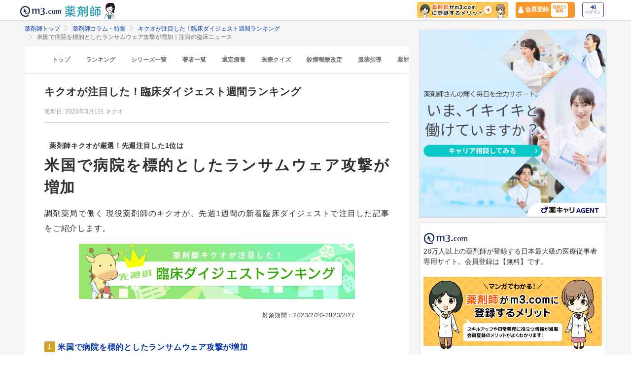

--- FILE ---
content_type: application/javascript; charset=UTF-8
request_url: https://dev.visualwebsiteoptimizer.com/j.php?a=820813&u=https%3A%2F%2Fpharmacist.m3.com%2Fcolumn%2Fkikuo_news%2F4257%3FpromotionCode%3Dop_pcolumn_3907&vn=2
body_size: 16385
content:
(function(){function _vwo_err(e){function gE(e,a){return"https://dev.visualwebsiteoptimizer.com/ee.gif?a=820813&s=j.php&_cu="+encodeURIComponent(window.location.href)+"&e="+encodeURIComponent(e&&e.message&&e.message.substring(0,1e3)+"&vn=")+(e&&e.code?"&code="+e.code:"")+(e&&e.type?"&type="+e.type:"")+(e&&e.status?"&status="+e.status:"")+(a||"")}var vwo_e=gE(e);try{typeof navigator.sendBeacon==="function"?navigator.sendBeacon(vwo_e):(new Image).src=vwo_e}catch(err){}}try{var extE=0,prevMode=false;window._VWO_Jphp_StartTime = (window.performance && typeof window.performance.now === 'function' ? window.performance.now() : new Date().getTime());;(function(){ try {window._vwoCc = { enableInternalJSONStringify: 1 }} catch(e){ } })();(function(){window._VWO=window._VWO||{};var aC=window._vwo_code;if(typeof aC==='undefined'){window._vwo_mt='dupCode';return;}if(window._VWO.sCL){window._vwo_mt='dupCode';window._VWO.sCDD=true;try{if(aC){clearTimeout(window._vwo_settings_timer);var h=document.querySelectorAll('#_vis_opt_path_hides');var x=h[h.length>1?1:0];x&&x.remove();}}catch(e){}return;}window._VWO.sCL=true;;window._vwo_mt="live";var localPreviewObject={};var previewKey="_vis_preview_"+820813;var wL=window.location;;try{localPreviewObject[previewKey]=window.localStorage.getItem(previewKey);JSON.parse(localPreviewObject[previewKey])}catch(e){localPreviewObject[previewKey]=""}try{window._vwo_tm="";var getMode=function(e){var n;if(window.name.indexOf(e)>-1){n=window.name}else{n=wL.search.match("_vwo_m=([^&]*)");n=n&&atob(decodeURIComponent(n[1]))}return n&&JSON.parse(n)};var ccMode=getMode("_vwo_cc");if(window.name.indexOf("_vis_heatmap")>-1||window.name.indexOf("_vis_editor")>-1||ccMode||window.name.indexOf("_vis_preview")>-1){try{if(ccMode){window._vwo_mt=decodeURIComponent(wL.search.match("_vwo_m=([^&]*)")[1])}else if(window.name&&JSON.parse(window.name)){window._vwo_mt=window.name}}catch(e){if(window._vwo_tm)window._vwo_mt=window._vwo_tm}}else if(window._vwo_tm.length){window._vwo_mt=window._vwo_tm}else if(location.href.indexOf("_vis_opt_preview_combination")!==-1&&location.href.indexOf("_vis_test_id")!==-1){window._vwo_mt="sharedPreview"}else if(localPreviewObject[previewKey]){window._vwo_mt=JSON.stringify(localPreviewObject)}if(window._vwo_mt!=="live"){;if(typeof extE!=="undefined"){extE=1}if(!getMode("_vwo_cc")){(function(){var cParam='';try{if(window.VWO&&window.VWO.appliedCampaigns){var campaigns=window.VWO.appliedCampaigns;for(var cId in campaigns){if(campaigns.hasOwnProperty(cId)){var v=campaigns[cId].v;if(cId&&v){cParam='&c='+cId+'-'+v+'-1';break;}}}}}catch(e){}var prevMode=false;_vwo_code.load('https://dev.visualwebsiteoptimizer.com/j.php?mode='+encodeURIComponent(window._vwo_mt)+'&a=820813&f=1&u='+encodeURIComponent(window._vis_opt_url||document.URL)+'&eventArch=true'+cParam,{sL:window._vwo_code.sL});if(window._vwo_code.sL){prevMode=true;}})();}else{(function(){window._vwo_code&&window._vwo_code.finish();_vwo_ccc={u:"/j.php?a=820813&u=https%3A%2F%2Fpharmacist.m3.com%2Fcolumn%2Fkikuo_news%2F4257%3FpromotionCode%3Dop_pcolumn_3907&vn=2"};var s=document.createElement("script");s.src="https://app.vwo.com/visitor-behavior-analysis/dist/codechecker/cc.min.js?r="+Math.random();document.head.appendChild(s)})()}}}catch(e){var vwo_e=new Image;vwo_e.src="https://dev.visualwebsiteoptimizer.com/ee.gif?s=mode_det&e="+encodeURIComponent(e&&e.stack&&e.stack.substring(0,1e3)+"&vn=");aC&&window._vwo_code.finish()}})();
;;window._vwo_cookieDomain="m3.com";;;;_vwo_surveyAssetsBaseUrl="https://cdn.visualwebsiteoptimizer.com/";;if(prevMode){return}if(window._vwo_mt === "live"){window.VWO=window.VWO||[];window._vwo_acc_id=820813;window.VWO._=window.VWO._||{};;;window.VWO.visUuid="D5261CA43EABD571D150DD9EBA282A6EA|907bcfb7120d3d4098d6729895ee9808";
;_vwo_code.sT=_vwo_code.finished();(function(c,a,e,d,b,z,g,sT){if(window.VWO._&&window.VWO._.isBot)return;const cookiePrefix=window._vwoCc&&window._vwoCc.cookiePrefix||"";const useLocalStorage=sT==="ls";const cookieName=cookiePrefix+"_vwo_uuid_v2";const escapedCookieName=cookieName.replace(/([.*+?^${}()|[\]\\])/g,"\\$1");const cookieDomain=g;function getValue(){if(useLocalStorage){return localStorage.getItem(cookieName)}else{const regex=new RegExp("(^|;\\s*)"+escapedCookieName+"=([^;]*)");const match=e.cookie.match(regex);return match?decodeURIComponent(match[2]):null}}function setValue(value,days){if(useLocalStorage){localStorage.setItem(cookieName,value)}else{e.cookie=cookieName+"="+value+"; expires="+new Date(864e5*days+ +new Date).toGMTString()+"; domain="+cookieDomain+"; path=/"}}let existingValue=null;if(sT){const cookieRegex=new RegExp("(^|;\\s*)"+escapedCookieName+"=([^;]*)");const cookieMatch=e.cookie.match(cookieRegex);const cookieValue=cookieMatch?decodeURIComponent(cookieMatch[2]):null;const lsValue=localStorage.getItem(cookieName);if(useLocalStorage){if(lsValue){existingValue=lsValue;if(cookieValue){e.cookie=cookieName+"=; expires=Thu, 01 Jan 1970 00:00:01 GMT; domain="+cookieDomain+"; path=/"}}else if(cookieValue){localStorage.setItem(cookieName,cookieValue);e.cookie=cookieName+"=; expires=Thu, 01 Jan 1970 00:00:01 GMT; domain="+cookieDomain+"; path=/";existingValue=cookieValue}}else{if(cookieValue){existingValue=cookieValue;if(lsValue){localStorage.removeItem(cookieName)}}else if(lsValue){e.cookie=cookieName+"="+lsValue+"; expires="+new Date(864e5*366+ +new Date).toGMTString()+"; domain="+cookieDomain+"; path=/";localStorage.removeItem(cookieName);existingValue=lsValue}}a=existingValue||a}else{const regex=new RegExp("(^|;\\s*)"+escapedCookieName+"=([^;]*)");const match=e.cookie.match(regex);a=match?decodeURIComponent(match[2]):a}-1==e.cookie.indexOf("_vis_opt_out")&&-1==d.location.href.indexOf("vwo_opt_out=1")&&(window.VWO.visUuid=a),a=a.split("|"),b=new Image,g=window._vis_opt_domain||c||d.location.hostname.replace(/^www\./,""),b.src="https://dev.visualwebsiteoptimizer.com/v.gif?cd="+(window._vis_opt_cookieDays||0)+"&a=820813&d="+encodeURIComponent(d.location.hostname.replace(/^www\./,"") || c)+"&u="+a[0]+"&h="+a[1]+"&t="+z,d.vwo_iehack_queue=[b],setValue(a.join("|"),366)})("m3.com",window.VWO.visUuid,document,window,0,_vwo_code.sT,"m3.com","false"||null);
;clearTimeout(window._vwo_settings_timer);window._vwo_settings_timer=null;VWO.load_co=function(a,opts={}){var b=document.createElement('script');b.src=a;b.crossOrigin='anonymous';b.type='text/javascript';b.fetchPriority='high';opts.defer&&(b.defer=!0);b.innerText;b.onerror=function(){if(gcpfb(a,VWO.load_co)){return;}_vwo_code.finish();(new Image()).src='https://dev.visualwebsiteoptimizer.com/ee.gif?a=820813&s=j.php&e=loading_failure:'+a;};document.getElementsByTagName('head')[0].appendChild(b);};
;;;;var vwoCode=window._vwo_code;if(vwoCode.filterConfig&&vwoCode.filterConfig.filterTime==="balanced"){vwoCode.removeLoaderAndOverlay()}var vwo_CIF=false;var UAP=false;;;var _vwo_style=document.getElementById('_vis_opt_path_hides'),_vwo_css=(vwoCode.hide_element_style?vwoCode.hide_element_style():'{opacity:0 !important;filter:alpha(opacity=0) !important;background:none !important;transition:none !important;}')+':root {--vwo-el-opacity:0 !important;--vwo-el-filter:alpha(opacity=0) !important;--vwo-el-bg:none !important;--vwo-el-ts:none !important;}',_vwo_text="" + _vwo_css;if (_vwo_style) { var e = _vwo_style.classList.contains("_vis_hide_layer") && _vwo_style; if (UAP && !UAP() && vwo_CIF && !vwo_CIF()) { e ? e.parentNode.removeChild(e) : _vwo_style.parentNode.removeChild(_vwo_style) } else { if (e) { var t = _vwo_style = document.createElement("style"), o = document.getElementsByTagName("head")[0], s = document.querySelector("#vwoCode"); t.setAttribute("id", "_vis_opt_path_hides"), s && t.setAttribute("nonce", s.nonce), t.setAttribute("type", "text/css"), o.appendChild(t) } if (_vwo_style.styleSheet) _vwo_style.styleSheet.cssText = _vwo_text; else { var l = document.createTextNode(_vwo_text); _vwo_style.appendChild(l) } e ? e.parentNode.removeChild(e) : _vwo_style.removeChild(_vwo_style.childNodes[0])}};window.VWO.ssMeta = { enabled: 0, noSS: 0 };;;VWO._=VWO._||{};window._vwo_clicks=3;VWO._.allSettings=(function(){return{dataStore:{campaigns:{251:{"version":2,"multiple_domains":0,"manual":false,"goals":{"1":{"type":"ENGAGEMENT","excludeUrl":"","pUrl":"^.*$","mca":false,"urlRegex":"^.*$"}},"exclude_url":"","triggers":[11166349],"segment_code":"true","stag":0,"urlRegex":"^.*$","name":"Heatmap","mt":[],"id":251,"metrics":[],"pc_traffic":100,"comb_n":{"1":"website"},"ss":null,"ibe":0,"clickmap":0,"sections":{"1":{"variations":{"1":[]},"globalWidgetSnippetIds":{"1":[]},"triggers":[],"path":"","variation_names":{"1":"website"}}},"type":"ANALYZE_HEATMAP","status":"RUNNING","globalCode":[],"combs":{"1":1},"main":true,"ep":1734919698000}, 467:{"sections":{"1":{"editorXPaths":{"2":"#cv-fixed > span:nth-of-type(1)","1":""},"segment":{"2":1,"1":1},"path":"","globalWidgetSnippetIds":{"2":[],"1":[]},"triggers":[],"variations":{"2":[{"tag":"C_820813_467_1_2_0","xpath":"#cv-fixed > span:nth-of-type(1)","rtag":"R_820813_467_1_2_0"}],"1":[]},"variation_names":{"2":"test","1":"control"}}},"multiple_domains":0,"manual":false,"goals":{"1":{"mca":false,"type":"CUSTOM_GOAL","identifier":"vwo_dom_click"}},"mt":{"1":"21157684"},"segment_code":"true","varSegAllowed":false,"globalCode":[],"pc_traffic":100,"ss":null,"clickmap":1,"muts":{"post":{"enabled":true,"refresh":true}},"type":"VISUAL_AB","comb_n":{"2":"test","1":"control"},"ps":true,"sV":1,"version":4,"exclude_url":"","triggers":["3879439"],"stag":1,"pg_config":["3110305"],"aMTP":1,"urlRegex":"","name":"s.k-mesen_追従CTA_文言変更260109","pgre":true,"id":467,"cEV":1,"metrics":[{"metricId":2047006,"type":"m","id":1}],"combs":{"2":0.5,"1":0.5},"status":"RUNNING","ibe":1,"GTM":1,"ep":1767934651000}, 432:{"sections":{"1":{"segment":{"2":1,"1":1},"path":"","globalWidgetSnippetIds":{"2":[],"1":[]},"triggers":[],"variations":{"2":[{"tag":"C_820813_432_1_2_0","xpath":".colonoscopy-cancer > section:nth-of-type(2) > div:nth-of-type(2) > a:nth-of-type(2) > p:nth-of-type(1)","rtag":"R_820813_432_1_2_0"},{"tag":"C_820813_432_1_2_1","xpath":".colonoscopy-cancer > section:nth-of-type(12) > div:nth-of-type(2) > a:nth-of-type(2) > p:nth-of-type(1)","rtag":"R_820813_432_1_2_1"},{"tag":"C_820813_432_1_2_2","xpath":".colonoscopy-cancer > section:nth-of-type(15) > div:nth-of-type(2) > a:nth-of-type(2) > p:nth-of-type(1)","rtag":"R_820813_432_1_2_2"},{"tag":"C_820813_432_1_2_3","xpath":".green-btn--cv > span:nth-of-type(1)","rtag":"R_820813_432_1_2_3"},{"tag":"C_820813_432_1_2_4","xpath":".colonoscopy-cancer > section:nth-of-type(6) > div:nth-of-type(2) > a:nth-of-type(2) > p:nth-of-type(1)","rtag":"R_820813_432_1_2_4"}],"1":[]},"variation_names":{"2":"CTA：事前診察の空き確認・予約","1":"コントロール"}}},"multiple_domains":0,"manual":false,"goals":{"2":{"mca":false,"type":"CUSTOM_GOAL","identifier":"vwo_pageUnload"},"1":{"mca":false,"type":"CUSTOM_GOAL","identifier":"vwo_dom_click"}},"mt":{"2":"13492845","1":"5302570"},"segment_code":"true","varSegAllowed":false,"globalCode":[],"pc_traffic":100,"ss":null,"clickmap":1,"muts":{"post":{"enabled":true,"refresh":true}},"type":"VISUAL_AB","comb_n":{"2":"CTA：事前診察の空き確認・予約","1":"コントロール"},"ps":true,"sV":1,"version":4,"exclude_url":"","triggers":[3879439],"stag":1,"pg_config":["3009049"],"aMTP":1,"urlRegex":"","name":"20251201\n_銀座新橋CTAテスト（大腸がんLP）③","pgre":true,"id":432,"cEV":1,"metrics":[{"metricId":592549,"type":"m","id":1},{"metricId":1421940,"type":"m","id":2}],"combs":{"2":0.5,"1":0.5},"status":"RUNNING","ibe":1,"GTM":1,"ep":1763974919000}, 380:{"version":4,"multiple_domains":0,"manual":false,"goals":{"1":{"revenueProp":"revenue","mca":true,"type":"REVENUE_TRACKING","identifier":"vwo_dom_click"}},"stag":0,"exclude_url":"","triggers":["3879439"],"mt":{"1":"16690635"},"segment_code":"true","pg_config":["3106192"],"GTM":1,"id":380,"cEV":1,"varSegAllowed":false,"urlRegex":"||","name":"コミュニティにPコンテンツ掲出","metrics":[{"metricId":1652010,"type":"m","id":1}],"globalCode":[],"comb_n":{"2":"Variation-1","1":"Control"},"pc_traffic":100,"pgre":true,"ss":null,"ibe":1,"clickmap":0,"muts":{"post":{"enabled":true,"refresh":true}},"type":"VISUAL_AB","sections":{"1":{"editorXPaths":{"2":[],"1":[]},"segment":{"2":1,"1":1},"path":"","globalWidgetSnippetIds":{"2":[],"1":[]},"triggers":[],"variations":{"2":[{"xpath":"HEAD","tag":"C_820813_380_1_2_0"}],"1":[]},"variation_names":{"2":"Variation-1","1":"Control"}}},"status":"RUNNING","combs":{"2":0.99,"1":0.01},"ps":true,"ep":1753669503000}, 390:{"sections":{"1":{"segment":{"2":1,"3":1,"1":1},"path":"","globalWidgetSnippetIds":{"2":[],"3":[],"1":[]},"triggers":[],"variations":{"2":[{"tag":"C_820813_390_1_2_0","xpath":".jzuiJt > h1:nth-of-type(1)","rtag":"R_820813_390_1_2_0"},{"tag":"C_820813_390_1_2_1","xpath":".hWfBOY","rtag":"R_820813_390_1_2_1"},{"tag":"C_820813_390_1_2_2","xpath":"HEAD","rtag":"R_820813_390_1_2_2"}],"3":[{"tag":"C_820813_390_1_3_0","xpath":".jzuiJt > h1:nth-of-type(1)","rtag":"R_820813_390_1_3_0"},{"tag":"C_820813_390_1_3_1","xpath":".hWfBOY","rtag":"R_820813_390_1_3_1"},{"tag":"C_820813_390_1_3_2","xpath":"HEAD","rtag":"R_820813_390_1_3_2"}],"1":[]},"variation_names":{"2":"低コスト","3":"高品質","1":"コントロール"}}},"multiple_domains":0,"manual":false,"goals":{"2":{"mca":false,"type":"CUSTOM_GOAL","identifier":"vwo_pageView"},"1":{"mca":false,"type":"CUSTOM_GOAL","identifier":"vwo_dom_submit"}},"mt":{"2":"17434383","1":"17434380"},"segment_code":"true","varSegAllowed":false,"globalCode":{"post":"GL_820813_390_post","pre":"GL_820813_390_pre"},"pc_traffic":100,"ss":null,"clickmap":1,"muts":{"post":{"enabled":true,"refresh":true}},"type":"VISUAL_AB","comb_n":{"2":"低コスト","3":"高品質","1":"コントロール"},"ps":true,"sV":1,"version":4,"exclude_url":"","triggers":[3879439],"stag":1,"pg_config":["2677335"],"aMTP":1,"urlRegex":"","name":"当直連携基盤｜ショートLP（低コストvs高品質）_250819","pgre":true,"id":390,"cEV":1,"metrics":[{"metricId":0,"type":"g","id":1},{"metricId":0,"type":"g","id":2}],"combs":{"2":0.5,"3":0.5,"1":0},"status":"RUNNING","ibe":1,"GTM":1,"ep":1755593307000}, 466:{"version":4,"multiple_domains":0,"manual":false,"goals":{"1":{"mca":false,"type":"CUSTOM_GOAL","identifier":"vwo_dom_click"}},"exclude_url":"","triggers":["21356191"],"segment_code":"(_vwo_t.cm('eO', 'poll','_vwo_s().dv(\\'f_in\\',\\'env_name\\',\\'production\\')'))","GTM":1,"stag":0,"mt":{"1":"21326179"},"varSegAllowed":false,"urlRegex":"^https\\:\\\/\\\/pharmacist\\.m3\\.com\\\/lp\\\/app_reg(?:(\\?[^#]*))?(?:(#.*))?$","name":"P1632_m3.com会員登録後、アプリダウンロード訴求LP改善","id":466,"metrics":[{"metricId":2062171,"type":"m","id":1}],"status":"RUNNING","pc_traffic":100,"pgre":true,"ss":{"pu":"_vwo_u.cm('eO','js','1')","csa":0,"js":{"1":"\/\/ 例：このコードは、domの準備が完了してから5秒後にポーリングを停止します（executeTrigger()メソッドを呼び出すと）。\nfunction() {\n    vwo_$(document).ready(function () {\n        \/\/ あと5秒待機中\n        setTimeout(function () {\n            \/\/ ポーリングを停止するには、このメソッドを呼び出します\n            executeTrigger();\n        }, 5000);\n    });\n}\n"}},"ibe":1,"comb_n":{"2":"バリエーション-1","1":"コントロール"},"globalCode":[],"type":"SPLIT_URL","sections":{"1":{"variationsRegex":{"2":"^https\\:\\\/\\\/pharmacist\\.m3\\.com\\\/lp\\\/app_reg_202512_test\\\/?(?:[\\?#].*)?$","1":"^https\\:\\\/\\\/pharmacist\\.m3\\.com\\\/lp\\\/app_reg\\\/?(?:[\\?#].*)?$"},"segment":{"2":1,"1":1},"path":"","triggers":[],"variations":{"2":"https:\/\/pharmacist.m3.com\/lp\/app_reg_202512_test","1":"https:\/\/pharmacist.m3.com\/lp\/app_reg"},"urlModes":{"2":1,"1":1},"variation_names":{"2":"バリエーション-1","1":"コントロール"}}},"clickmap":1,"combs":{"2":0.5,"1":0.5},"ps":true,"ep":1766735942000}, 408:{"sections":{"1":{"segment":{"2":1,"1":1},"path":"","globalWidgetSnippetIds":{"2":[],"1":[]},"triggers":[],"variations":{"2":[{"tag":"C_820813_408_1_2_0","xpath":".m3-ockeiho-detail--article","rtag":"R_820813_408_1_2_0"}],"1":[]},"variation_names":{"2":"test","1":"Control"}}},"multiple_domains":0,"manual":false,"goals":{"2":{"mca":false,"type":"CUSTOM_GOAL","identifier":"vwo_dom_click"},"1":{"mca":false,"type":"CUSTOM_GOAL","identifier":"vwo_pageView"}},"mt":{"2":"3811112","1":"18765800"},"segment_code":"true","varSegAllowed":false,"globalCode":[],"pc_traffic":100,"ss":null,"clickmap":1,"muts":{"post":{"enabled":true,"refresh":true}},"type":"VISUAL_AB","comb_n":{"2":"test","1":"Control"},"ps":true,"sV":1,"version":4,"exclude_url":"","triggers":[3879439],"stag":1,"pg_config":["2813144"],"aMTP":1,"urlRegex":"","name":"継承売り | C_1162_サイト改善","pgre":true,"id":408,"cEV":1,"metrics":[{"metricId":1780607,"type":"m","id":1},{"metricId":438979,"type":"m","id":2}],"combs":{"2":0.5,"1":0.5},"status":"RUNNING","ibe":1,"GTM":1,"ep":1757662720000}, 284:{"version":4,"multiple_domains":0,"manual":false,"goals":{"1":{"mca":true,"identifier":"vwo_dom_click","type":"CUSTOM_GOAL","url":"._vwo_coal_1742798457514"}},"stag":"s_284","exclude_url":"","triggers":[12882477],"mt":{"1":"15837497"},"segment_code":"(_vwo_t.cm('eO', 'poll','_vwo_s().f_in_list(_vwo_s().jv(\\'window.m3gtm.userId\\'),\\'67ee49194dc8e\\')'))","pg_config":["2156838"],"GTM":1,"id":284,"sV":1,"varSegAllowed":false,"urlRegex":"||","name":"SP版未読ゼロLP改善テスト","metrics":[{"metricId":0,"type":"g","id":1}],"globalCode":[],"comb_n":{"2":"Test","1":"Control"},"pc_traffic":100,"pgre":true,"ss":{"pu":"domReady","csa":0},"ibe":1,"clickmap":0,"muts":{"post":{"enabled":true,"refresh":true}},"type":"VISUAL_AB","sections":{"1":{"segment":{"2":1,"1":1},"path":"","globalWidgetSnippetIds":{"2":[],"1":[]},"triggers":[],"variations":{"2":[{"tag":"C_820813_284_1_2_0","xpath":".pcl-cp--every-day-action__step","rtag":"R_820813_284_1_2_0"}],"1":[{"dHE":true,"tag":"C_820813_284_1_1_0","xpath":".m3sp-flat-panel--default > a:nth-of-type(1)","rtag":"R_820813_284_1_1_0"}]},"variation_names":{"2":"Test","1":"Control"}}},"status":"RUNNING","combs":{"2":1,"1":0},"ps":true,"ep":1742786491000}, 102:{"sections":{"1":{"editorXPaths":{"2":[],"3":[],"1":[]},"segment":{"2":1,"3":1,"1":1},"path":"","globalWidgetSnippetIds":{"2":[],"3":[],"1":[]},"triggers":[],"variations":{"2":[{"xpath":".M3TopCenter_m3_top_center__Fk1Vq > section:nth-of-type(5)","tag":"C_820813_102_1_2_0"}],"3":[{"xpath":".M3TopCenter_m3_top_center__Fk1Vq > section:nth-of-type(4)","tag":"C_820813_102_1_3_0"},{"xpath":"HEAD","tag":"C_820813_102_1_3_1"},{"xpath":".toppo_lifestyle_test .TopThumbnailList_top_thumb_list__kFzjV,.toppo_lifestyle_test .toppo_lifestyle_header,.toppo_lifestyle_test *,.toppo_lifestyle_test li a,.toppo_lifestyle_test li:nth-child(2),.toppo_lifestyle_test .TopThumbnailList_top_thumb_list__kFzjV>li,.toppo_lifestyle_test .TopThumbnailListContentTitle_top_thumbnail_list_content_title__Itslo,.toppo_lifestyle_test .TopThumbnailListContentThumbnail_top_thumbnail_list_img__WfzRH,.toppo_lifestyle_test .TopThumbnailListContentThumbnail_top_thumbnail_list_img__WfzRH img,.toppo_lifestyle_test .TopThumbnailList_top_thumb_list__kFzjV>li:not(:nth-last-child(-n+3)),.toppo_lifestyle_test .TopThumbnailList_top_thumb_list__kFzjV>li:not(:nth-child(3n)),.toppo_lifestyle_test .TopThumbnailList_top_thumb_list__kFzjV>li:not(:nth-child(2n))","tag":"C_820813_102_1_3_2"}],"1":[]},"variation_names":{"2":"Variation-1","3":"lifestyle_test_230529","1":"Control"}}},"multiple_domains":0,"manual":false,"goals":{"1":{"mca":false,"type":"CUSTOM_GOAL","identifier":"vwo_dom_click"}},"mt":{"1":"3811112"},"segment_code":"true","varSegAllowed":false,"globalCode":[],"pc_traffic":100,"ss":null,"clickmap":0,"muts":{"post":{"enabled":true,"refresh":true}},"type":"VISUAL_AB","comb_n":{"2":"Variation-1","3":"lifestyle_test_230529","1":"Control"},"ps":true,"sV":1,"version":4,"exclude_url":"","triggers":["3879439"],"stag":1,"pg_config":["1059893"],"aMTP":1,"urlRegex":"","name":"Toppo QA2実験用","pgre":true,"id":102,"cEV":1,"metrics":[{"metricId":438979,"type":"m","id":1}],"combs":{"2":0,"3":0.89177,"1":0.10823},"status":"RUNNING","ibe":1,"GTM":1,"ep":1716181565000}, 447:{"sections":{"1":{"editorXPaths":{"2":".atlas-header__service-daily-mission-alt","1":""},"segment":{"2":1,"1":1},"path":"","globalWidgetSnippetIds":{"2":[],"1":[]},"triggers":[],"variations":{"2":[{"tag":"C_820813_447_1_2_0","xpath":".atlas-header__service-daily-mission-alt","rtag":"R_820813_447_1_2_0"}],"1":[]},"variation_names":{"2":"今日アクアイコンにNEW追加","1":"コントロール"}}},"multiple_domains":0,"manual":false,"goals":{"1":{"mca":false,"type":"CUSTOM_GOAL","identifier":null}},"mt":{"1":"22103275"},"segment_code":"true","varSegAllowed":false,"globalCode":{"post":"GL_820813_447_post","pre":"GL_820813_447_pre"},"pc_traffic":100,"ss":{"cta":0},"clickmap":0,"muts":{"post":{"enabled":true,"refresh":true}},"type":"VISUAL_AB","comb_n":{"2":"今日アクアイコンにNEW追加","1":"コントロール"},"ps":true,"sV":1,"version":4,"exclude_url":"","triggers":["20978551"],"stag":1,"pg_config":["3049273"],"aMTP":1,"urlRegex":"","name":"今日のアクションアイコンにラベルを追加","pgre":true,"id":447,"cEV":1,"metrics":[{"metricId":0,"type":"g","id":1}],"combs":{"2":0.5,"1":0.5},"status":"RUNNING","ibe":1,"GTM":1,"ep":1765354554000}, 476:{"version":4,"multiple_domains":0,"manual":false,"goals":{"1":{"revenueProp":"revenue","mca":true,"type":"REVENUE_TRACKING","identifier":"vwo_dom_click"}},"stag":0,"exclude_url":"","triggers":["3879439"],"mt":{"1":"22064260"},"segment_code":"true","pg_config":["3149839"],"GTM":1,"id":476,"cEV":1,"varSegAllowed":false,"urlRegex":"||","name":"医療ニュース 関連リンク","metrics":[{"metricId":2122060,"type":"m","id":1}],"globalCode":[],"comb_n":{"2":"Variation-1","1":"Control"},"pc_traffic":100,"pgre":true,"ss":null,"ibe":1,"clickmap":1,"muts":{"post":{"enabled":true,"refresh":true}},"type":"VISUAL_AB","sections":{"1":{"editorXPaths":{"2":[],"1":[]},"segment":{"2":1,"1":1},"path":"","globalWidgetSnippetIds":{"2":[],"1":[]},"triggers":[],"variations":{"2":[{"cpath":"","tag":"C_820813_476_1_2_0","xpath":"HEAD"}],"1":[]},"variation_names":{"2":"Variation-1","1":"Control"}}},"status":"RUNNING","combs":{"2":0.99,"1":0.01},"ps":true,"ep":1769065508000}, 434:{"version":4,"multiple_domains":0,"manual":false,"goals":{"2":{"mca":false,"type":"CUSTOM_GOAL","identifier":"vwo_pageUnload"},"1":{"mca":false,"type":"CUSTOM_GOAL","identifier":"vwo_dom_click"}},"exclude_url":"","triggers":[20489245],"stag":1,"segment_code":"true","mt":{"2":"13492845","1":"5302570"},"GTM":1,"id":434,"cEV":1,"varSegAllowed":false,"urlRegex":"^https\\:\\\/\\\/k\\-mesen\\.jp\\\/lp\\\/ginza\\-shimbashi\\\/colonoscopy\\-prog(?:(\\?[^#]*))?(?:(#.*))?$","name":"20251124_大腸カメラLPO（男性向け）②","sV":1,"metrics":[{"metricId":592549,"type":"m","id":1},{"metricId":1421940,"type":"m","id":2}],"status":"RUNNING","pc_traffic":100,"pgre":true,"ss":null,"ibe":1,"comb_n":{"2":"バリエーション-1","1":"コントロール"},"globalCode":[],"type":"SPLIT_URL","sections":{"1":{"variationsRegex":{"2":"^https\\:\\\/\\\/k\\-mesen\\.jp\\\/lp\\\/ginza\\-shimbashi\\\/colonoscopy\\-prog\\\/ab\\\/?(?:[\\?#].*)?$","1":"^https\\:\\\/\\\/k\\-mesen\\.jp\\\/lp\\\/ginza\\-shimbashi\\\/colonoscopy\\-prog\\\/?(?:[\\?#].*)?$"},"segment":{"2":1,"1":1},"path":"","triggers":[],"variations":{"2":"https:\/\/k-mesen.jp\/lp\/ginza-shimbashi\/colonoscopy-prog\/ab","1":"https:\/\/k-mesen.jp\/lp\/ginza-shimbashi\/colonoscopy-prog"},"urlModes":{"2":1,"1":1},"variation_names":{"2":"バリエーション-1","1":"コントロール"}}},"clickmap":1,"combs":{"2":0.5,"1":0.5},"ps":true,"ep":1763975549000}, 371:{"sections":{"1":{"segment":{"2":1,"1":1},"path":"","globalWidgetSnippetIds":{"2":[],"1":[]},"triggers":[],"variations":{"2":[{"tag":"C_820813_371_1_2_0","xpath":"HEAD","rtag":"R_820813_371_1_2_0"}],"1":[]},"variation_names":{"2":"Variation-2","1":"Control"}}},"multiple_domains":0,"manual":false,"goals":{"1":{"mca":false,"type":"CUSTOM_GOAL","identifier":"vwo_dom_click"}},"mt":{"1":"3811112"},"segment_code":"true","varSegAllowed":false,"globalCode":[],"pc_traffic":100,"ss":null,"clickmap":1,"muts":{"post":{"enabled":true,"refresh":true}},"type":"VISUAL_AB","comb_n":{"2":"Variation-2","1":"Control"},"ps":true,"sV":1,"version":4,"exclude_url":"","triggers":[3879439],"stag":1,"pg_config":["2551842"],"aMTP":1,"urlRegex":"||","name":"コミュニティQA環境_動作検証 (Cloned)","pgre":true,"id":371,"cEV":1,"metrics":[{"metricId":438979,"type":"m","id":1}],"combs":{"2":0.99,"1":0.01},"status":"RUNNING","ibe":1,"GTM":1,"ep":1752653841000}, 433:{"version":4,"multiple_domains":0,"manual":false,"goals":{"2":{"mca":false,"type":"CUSTOM_GOAL","identifier":"vwo_pageUnload"},"1":{"mca":false,"type":"CUSTOM_GOAL","identifier":"vwo_dom_click"}},"exclude_url":"","triggers":[20489242],"stag":1,"segment_code":"true","mt":{"2":"13492845","1":"5302570"},"GTM":1,"id":433,"cEV":1,"varSegAllowed":false,"urlRegex":"^https\\:\\\/\\\/k\\-mesen\\.jp\\\/lp\\\/ginza\\-shimbashi\\\/colonoscopy\\-woman\\-prog(?:(\\?[^#]*))?(?:(#.*))?$","name":"20251124_大腸カメラLPO（女性・性別不明）②","sV":1,"metrics":[{"metricId":592549,"type":"m","id":1},{"metricId":1421940,"type":"m","id":2}],"status":"RUNNING","pc_traffic":100,"pgre":true,"ss":null,"ibe":1,"comb_n":{"2":"バリエーション-1","1":"コントロール"},"globalCode":[],"type":"SPLIT_URL","sections":{"1":{"variationsRegex":{"2":"^https\\:\\\/\\\/k\\-mesen\\.jp\\\/lp\\\/ginza\\-shimbashi\\\/colonoscopy\\-woman\\-prog\\\/ab\\\/?(?:[\\?#].*)?$","1":"^https\\:\\\/\\\/k\\-mesen\\.jp\\\/lp\\\/ginza\\-shimbashi\\\/colonoscopy\\-woman\\-prog\\\/?(?:[\\?#].*)?$"},"segment":{"2":1,"1":1},"path":"","triggers":[],"variations":{"2":"https:\/\/k-mesen.jp\/lp\/ginza-shimbashi\/colonoscopy-woman-prog\/ab","1":"https:\/\/k-mesen.jp\/lp\/ginza-shimbashi\/colonoscopy-woman-prog"},"urlModes":{"2":1,"1":1},"variation_names":{"2":"バリエーション-1","1":"コントロール"}}},"clickmap":1,"combs":{"2":0.5,"1":0.5},"ps":true,"ep":1763975487000}, 384:{"version":4,"multiple_domains":0,"manual":false,"goals":{"2":{"mca":false,"type":"CUSTOM_GOAL","identifier":"vwo_dom_click"},"3":{"mca":false,"type":"CUSTOM_GOAL","identifier":"vwo_engagement"},"4":{"mca":false,"type":"CUSTOM_GOAL","identifier":"vwo_pageUnload"},"1":{"mca":false,"type":"CUSTOM_GOAL","identifier":"vwo_pageView"},"5":{"mca":false,"identifier":"vwo_dom_click","type":"CUSTOM_GOAL","url":["label"]}},"exclude_url":"","triggers":[16868703],"stag":1,"segment_code":"true","mt":{"2":"3811112","3":"8275023","4":"8275020","1":"11563936","5":"11746714"},"GTM":1,"id":384,"cEV":1,"varSegAllowed":false,"urlRegex":"^https\\:\\\/\\\/lp\\.fukushiworker\\.com\\\/pt03\\\/?(?:[\\?#].*)?$","name":"2507_\n福祉ワーカー_LPテスト","sV":1,"metrics":[{"metricId":1267873,"type":"m","id":1},{"metricId":438979,"type":"m","id":2},{"metricId":932979,"type":"m","id":3},{"metricId":932964,"type":"m","id":4},{"metricId":1267573,"type":"m","id":5}],"status":"RUNNING","pc_traffic":100,"pgre":true,"ss":null,"ibe":1,"comb_n":{"2":"バリエーション-2","1":"Control"},"globalCode":[],"type":"SPLIT_URL","sections":{"1":{"variationsRegex":{"2":"^https\\:\\\/\\\/lp\\.fukushiworker\\.com\\\/pt07\\\/?(?:[\\?#].*)?$","1":"^https\\:\\\/\\\/lp\\.fukushiworker\\.com\\\/pt03\\\/?(?:[\\?#].*)?$"},"segment":{"2":1,"1":1},"path":"","triggers":[],"variations":{"2":"https:\/\/lp.fukushiworker.com\/pt07\/","1":"https:\/\/lp.fukushiworker.com\/pt03\/"},"variation_names":{"2":"バリエーション-2","1":"Control"}}},"clickmap":1,"combs":{"2":0.5,"1":0.5},"ps":true,"ep":1754016491000}},changeSets:{},plugins:{"ACCTZ":"Asia\/Tokyo","GEO":{"rn":"Ohio","vn":"geoip2","c":"Columbus","conC":"NA","r":"OH","cEU":"","cc":"US","cn":"United States"},"IP":"18.191.255.208","LIBINFO":{"EVAD":{"HASH":"","LIB_SUFFIX":""},"TRACK":{"HASH":"13868f8d526ad3d74df131c9d3ab264bbr","LIB_SUFFIX":""},"SURVEY":{"HASH":"26c3d4886040fa9c2a9d64ea634f2facbr"},"OPA":{"HASH":"47280cdd59145596dbd65a7c3edabdc2br","PATH":"\/4.0"},"HEATMAP_HELPER":{"HASH":"c5d6deded200bc44b99989eeb81688a4br"},"WORKER":{"HASH":"70faafffa0475802f5ee03ca5ff74179br"},"SURVEY_HTML":{"HASH":"9e434dd4255da1c47c8475dbe2dcce30br"},"SURVEY_DEBUG_EVENTS":{"HASH":"070e0146fac2addb72df1f8a77c73552br"},"DEBUGGER_UI":{"HASH":"ac2f1194867fde41993ef74a1081ed6bbr"}},"UA":{"os":"MacOS","dt":"spider","br":"Other","de":"Other","ps":"desktop:false:Mac OS X:10.15.7:ClaudeBot:1:Spider"},"DACDNCONFIG":{"FB":false,"CKLV":false,"CINSTJS":false,"CRECJS":false,"eNC":false,"IAF":false,"aSM":false,"DONT_IOS":false,"CJ":false,"RDBG":false,"DNDOFST":1000,"jsConfig":{"iche":1,"earc":1,"ivocpa":false,"spa":"0","sampApm":"","vqe":false,"dtd":"1000","dtdfd":"","eavr":"0","m360":1,"ast":1,"ele":1,"ge":1,"cFSA":true,"cInstJS":"","se":1,"cRecJS":"","recData360Enabled":1,"it":"","uct":"","dt":"mobile","fsLogRule":"","hC":3,"mrp":20},"DT":{"DELAYAFTERTRIGGER":1000,"DEVICE":"mobile","TC":"function(){ return _vwo_t.cm('eO','js',VWO._.dtc.ctId); };","SEGMENTCODE":"function(){ return _vwo_s().f_e(_vwo_s().dt(),'mobile') };"},"debugEvt":false,"DLRE":false,"SPAR":false,"SD":{"UTC":0,"IT":0},"PRTHD":false,"BSECJ":false,"SST":false,"CSHS":false,"SPA":true,"SCC":"{\"cache\":0}","AST":true,"UCP":false},"PIICONFIG":false},vwoData:{"gC":null,"pR":[]},crossDomain:{},integrations:{"467":{"GTM":1},"102":{"GTM":1},"380":{"GTM":1},"476":{"GTM":1},"466":{"GTM":1},"408":{"GTM":1},"345":{"GTM":1},"434":{"GTM":1},"284":{"GTM":1},"447":{"GTM":1},"390":{"GTM":1},"432":{"GTM":1},"386":{"GTM":1},"448":{"GTM":1},"371":{"GTM":1},"433":{"GTM":1},"383":{"GTM":1},"471":{"GTM":1},"384":{"GTM":1},"405":{"GTM":1},"464":{"GTM":1},"351":{"GTM":1},"463":{"GTM":1}},events:{"vwo_zoom":{},"vwo_sdkDebug":{},"vwo_scroll":{},"vwo_singleTap":{},"vwo_appNotResponding":{},"vwo_surveyQuestionSubmitted":{},"vwo_tabOut":{},"vwo_tabIn":{},"vwo_survey_surveyCompleted":{},"vwo_survey_reachedThankyou":{},"vwo_copy":{},"vwo_quickBack":{},"vwo_survey_attempt":{},"vwo_cursorThrashed":{},"vwo_recommendation_block_shown":{},"vwo_errorOnPage":{},"vwo_surveyAttempted":{},"vwo_surveyQuestionDisplayed":{},"vwo_surveyQuestionAttempted":{},"vwo_appComesInForeground":{},"vwo_fling":{},"vwo_doubleTap":{},"vwo_rC":{},"vwo_survey_submit":{},"testYokoyama":{},"vwo_survey_questionAttempted":{},"keisyo-satei":{},"vwo_survey_complete":{},"vwo_survey_close":{},"vwo_customConversion":{},"vwo_customTrigger":{},"vwo_leaveIntent":{},"vwo_conversion":{},"vwo_pageView":{},"vwo_timer":{"nS":["timeSpent"]},"vwo_dom_scroll":{"nS":["pxBottom","bottom","top","pxTop"]},"vwo_surveyCompleted":{},"vwo_page_session_count":{},"vwo_goalVisit":{"nS":["expId"]},"vwo_survey_display":{},"vwo_fmeSdkInit":{},"vwo_appCrashed":{},"vwo_revenue":{},"vwo_dom_hover":{},"vwo_performance":{},"vwo_log":{},"vwo_survey_questionShown":{},"vwo_appLaunched":{},"vwo_variationShown":{},"vwo_appTerminated":{},"vwo_debugLogs":{},"vwo_vA":{},"vwo_dom_click":{"nS":["target.innerText","target"]},"vwo_surveyClosed":{},"vwo_trackGoalVisited":{},"vwo_newSessionCreated":{},"vwo_syncVisitorProp":{},"vwo_longPress":{},"vwo_dom_submit":{},"cv-mansion-reservation":{},"vwo_analyzeHeatmap":{},"vwo_analyzeRecording":{},"vwo_sdkUsageStats":{},"vwo_analyzeForm":{},"vwo_repeatedHovered":{},"vwo_repeatedScrolled":{},"vwo_mouseout":{},"vwo_selection":{},"vwo_pageRefreshed":{},"vwo_surveyExtraData":{},"vwo_surveyDisplayed":{},"vwo_pageUnload":{},"vwo_orientationChanged":{},"vwo_sessionSync":{},"vwo_appGoesInBackground":{},"vwo_screenViewed":{},"vwo_networkChanged":{},"vwo_autoCapture":{}},visitorProps:{"vwo_domain":{},"vwo_email":{}},uuid:"D5261CA43EABD571D150DD9EBA282A6EA",syV:{},syE:{},cSE:{},CIF:false,syncEvent:"sessionCreated",syncAttr:"sessionCreated"},sCIds:["434","433","384"],oCids:["251","467","432","380","390","466","408","284","102","447","476","371"],triggers:{"16690635":{"cnds":[{"id":1000,"event":"vwo_dom_click","filters":[]}],"dslv":2},"11563936":{"cnds":[{"id":1000,"event":"vwo_pageView","filters":[["page.url","pgc","2620542"]]}],"dslv":2},"11166349":{"cnds":["a",{"event":"vwo__activated","id":3,"filters":[["event.id","eq","251"]]},{"event":"vwo_notRedirecting","id":4,"filters":[]},{"event":"vwo_visibilityTriggered","id":5,"filters":[]},{"id":1000,"event":"vwo_pageView","filters":[]}],"dslv":2},"8275020":{"cnds":[{"id":1000,"event":"vwo_pageUnload","filters":[]}],"dslv":2},"21157684":{"cnds":[{"id":1000,"event":"vwo_dom_click","filters":[["event.targetUrl","pgc","3110302"]]}],"dslv":2},"9":{"cnds":[{"event":"vwo_groupCampTriggered","id":105}]},"11746714":{"cnds":[{"id":1000,"event":"vwo_dom_click","filters":["a",["page.url","pgc","2620545"],["event.target","sel",".label"]]}],"dslv":2},"21326179":{"cnds":[{"id":1000,"event":"vwo_dom_click","filters":[["event.targetUrl","pgc","3085288"]]}],"dslv":2},"2":{"cnds":[{"event":"vwo_variationShown","id":100}]},"11":{"cnds":[{"event":"vwo_dynDataFetched","id":105,"filters":[["event.state","eq",1]]}]},"75":{"cnds":[{"event":"vwo_urlChange","id":99}]},"5":{"cnds":[{"event":"vwo_postInit","id":101}]},"20489245":{"cnds":["o",["a",{"id":500,"event":"vwo_pageView","filters":[["storage.cookies._vis_opt_exp_434_split","nbl"]]},{"id":504,"event":"vwo_pageView","filters":[["page.url","urlReg","^https\\:\\\/\\\/k\\-mesen\\.jp\\\/lp\\\/ginza\\-shimbashi\\\/colonoscopy\\-prog\\\/ab\\\/?(?:[\\?#].*)?$"]]}],["a",{"event":"vwo_visibilityTriggered","id":5,"filters":[]},{"id":1000,"event":"vwo_pageView","filters":[]}]],"dslv":2},"8275023":{"cnds":["o",{"id":1000,"event":"vwo_dom_click","filters":[["event.userEngagement","eq",true]]},{"id":1001,"event":"vwo_dom_submit","filters":[["event.userEngagement","eq",true]]}],"dslv":2},"8":{"cnds":[{"event":"vwo_pageView","id":102}]},"22103275":{"cnds":[{"id":1000,"event":"vwo_dom_click","filters":[["event.targetUrl","urlReg","^https?\\:\\\/\\\/(w{3}\\.)?dailymission\\.m3\\.com\\\/mission\\\/?\\?from\\=headerIcon(?:#.*)?$"]]}],"dslv":2},"16868703":{"cnds":["o",["a",{"id":500,"event":"vwo_pageView","filters":[["storage.cookies._vis_opt_exp_384_split","nbl"]]},{"id":504,"event":"vwo_pageView","filters":[["page.url","urlReg","^https\\:\\\/\\\/lp\\.fukushiworker\\.com\\\/pt07\\\/?(?:[\\?#].*)?$"]]}],["a",{"event":"vwo_visibilityTriggered","id":5,"filters":[]},{"id":1000,"event":"vwo_pageView","filters":[]}]],"dslv":2},"12882477":{"cnds":["a",{"id":1003,"event":"vwo_pageView","filters":[]},["o",{"id":500,"event":"vwo_pageView","filters":[["storage.cookies._vis_opt_exp_284_combi","nbl"]]},["a",{"event":"vwo_mutationObserved","id":2},{"event":"vwo_notRedirecting","id":4,"filters":[]},{"event":"vwo_visibilityTriggered","id":5,"filters":[]},["o",{"id":1000,"event":"vwo_timer","filters":[["tags.js_41600f8fd3c1481122d346e64d9e5c13","inlist","67ee49194dc8e"]],"exitTrigger":"12771216"},{"id":1001,"event":"vwo_pageView","filters":[["tags.js_41600f8fd3c1481122d346e64d9e5c13","inlist","67ee49194dc8e"]]}]]]],"dslv":2},"12771216":{"cnds":[{"id":0,"event":"vwo_dom_DOMContentLoaded"}]},"18765800":{"cnds":[{"id":1000,"event":"vwo_pageView","filters":[["page.url","pgc","2813141"]]}],"dslv":2},"3811112":{"cnds":[{"id":1000,"event":"vwo_dom_click","filters":[]}],"dslv":2},"20489242":{"cnds":["o",["a",{"id":500,"event":"vwo_pageView","filters":[["storage.cookies._vis_opt_exp_433_split","nbl"]]},{"id":504,"event":"vwo_pageView","filters":[["page.url","urlReg","^https\\:\\\/\\\/k\\-mesen\\.jp\\\/lp\\\/ginza\\-shimbashi\\\/colonoscopy\\-woman\\-prog\\\/ab\\\/?(?:[\\?#].*)?$"]]}],["a",{"event":"vwo_visibilityTriggered","id":5,"filters":[]},{"id":1000,"event":"vwo_pageView","filters":[]}]],"dslv":2},"22064260":{"cnds":[{"id":1000,"event":"vwo_dom_click","filters":[]}],"dslv":2},"20978551":{"cnds":["a",{"event":"vwo_mutationObserved","id":2},{"event":"vwo_notRedirecting","id":4,"filters":[]},{"event":"vwo_visibilityTriggered","id":5,"filters":[]},{"id":1000,"event":"vwo_pageView","filters":[]},["o",{"id":500,"event":"vwo_pageView","filters":[["storage.cookies._vis_opt_exp_447_combi","nbl"]]},{"id":1002,"event":"vwo_pageView","filters":[]}]],"dslv":2},"17434380":{"cnds":[{"id":1000,"event":"vwo_dom_submit","filters":[]}],"dslv":2},"17434383":{"cnds":[{"id":1000,"event":"vwo_pageView","filters":[["page.url","pgc","2677332"]]}],"dslv":2},"13492845":{"cnds":[{"id":1000,"event":"vwo_pageUnload","filters":[]}],"dslv":2},"21356191":{"cnds":["o",{"id":500,"event":"vwo_pageView","filters":["o",["storage.cookies._vis_opt_exp_466_combi","nbl"],["storage.cookies._vis_opt_exp_466_split","nbl"]]},["a",{"event":"vwo_visibilityTriggered","id":5,"filters":[]},["o",{"id":1000,"event":"vwo_timer","filters":[["tags.js_49b5ae4342306d9118ee9f5795f3ab14","eq","true"]],"exitTrigger":"21356188"},{"id":1001,"event":"vwo_pageView","filters":[["tags.js_49b5ae4342306d9118ee9f5795f3ab14","eq","true"]]}]]],"dslv":2},"5302570":{"cnds":[{"id":1000,"event":"vwo_dom_click","filters":[["event.targetUrl","pgc","2723055"]]}],"dslv":2},"21356188":{"cnds":[{"id":0,"event":"vwo_postInit","filters":[[["tags.ce466_4_1"],"exec"]]}]},"15837497":{"cnds":[{"id":1000,"event":"vwo_dom_click","filters":[["event.target","sel","._vwo_coal_1742798457514"]]}],"dslv":2},"3879439":{"cnds":["a",{"event":"vwo_mutationObserved","id":2},{"event":"vwo_notRedirecting","id":4,"filters":[]},{"event":"vwo_visibilityTriggered","id":5,"filters":[]},{"id":1000,"event":"vwo_pageView","filters":[]},{"id":1002,"event":"vwo_pageView","filters":[]}],"dslv":2}},preTriggers:{},tags:{GL_820813_390_post:{ fn:function(VWO_CURRENT_CAMPAIGN, VWO_CURRENT_VARIATION,nonce = ""){}}, js_41600f8fd3c1481122d346e64d9e5c13:{ fn:function() { return window.window.m3gtm.userId }}, GL_820813_447_pre:{ fn:function(VWO_CURRENT_CAMPAIGN, VWO_CURRENT_VARIATION,nonce = ""){try{
;(function(){try{var findReactInternalInstanceKey=function(element){return Object.keys(element).find(function(n){return n.startsWith("__reactInternalInstance$")||n.startsWith("__reactFiber$")})},getFiberNode=function(DOMNode,reactInternalsKey){if(DOMNode&&reactInternalsKey)return DOMNode[reactInternalsKey]},updateFiberNode=function(node,fiber,reactInternalsKey){var nodeName=(nodeName=node.nodeName)&&nodeName.toLowerCase();fiber.stateNode=node,fiber.child=null,fiber.tag=node.nodeType===Node.ELEMENT_NODE?5:6,fiber.type&&(fiber.type=fiber.elementType="vwo-"+nodeName),fiber.alternate&&(fiber.alternate.stateNode=node),node[reactInternalsKey]=fiber},updatePropsNode=function(option,el){function vwoAttrTimeout(){var key=Object.keys(el).find(function(n){return n.startsWith("__reactProps$")})||"",endTime=Date.now();if(key&&el[key])switch(option.name){case"href":el[key].href=option.value;break;case"onClick":el[key].onClick&&delete el[key].onClick;break;case"onChange":el[key].onChange&&el[key].onChange({target:el})}key||3e3<endTime-startTime||setTimeout(vwoAttrTimeout,1)}var startTime=Date.now();vwoAttrTimeout()};window.originalReplaceWith||(window.originalReplaceWith=vwo_$.fn.replaceWith),vwo_$.fn.replaceWith2&&!window.originalReplaceWithBeforeReact?window.originalReplaceWithBeforeReact=vwo_$.fn.replaceWith2:vwo_$.fn.replaceWith&&!window.originalReplaceWithBeforeReact&&(window.originalReplaceWithBeforeReact=vwo_$.fn.replaceWith),vwo_$.fn.replaceWith=vwo_$.fn.replaceWith2=function(i){var isInputANode,reactInternalsKey;return this.length?(isInputANode=!1,"object"==typeof i?isInputANode=!0:i=i.trim(),(reactInternalsKey=findReactInternalInstanceKey(this[0]))?i?this.each(function(t,e){var fiber=getFiberNode(e,reactInternalsKey),node=document.createElement("div");node.innerHTML=isInputANode?i.nodeType===Node.TEXT_NODE?i.textContent:i.outerHTML:i,fiber&&updateFiberNode(node.firstChild,fiber,reactInternalsKey),node.firstChild&&(node.firstChild.__vwoControlOuterHTML=e.__vwoControlOuterHTML||e.outerHTML,node.firstChild.__vwoExpInnerHTML=node.firstChild.innerHTML),e.parentNode&&e.parentNode.replaceChild(node.firstChild,e)}):this:originalReplaceWithBeforeReact.apply(this,[].slice.call(arguments))):this},vwo_$.fn.html&&!window.originalHtmlBeforeReact&&(window.originalHtmlBeforeReact=vwo_$.fn.html),vwo_$.fn.html=function(n){if(!this.length)return this;this.each(function(t,e){e.hasOwnProperty("__vwoControlInnerHTML")||(e.__vwoControlInnerHTML=e.innerHTML.replaceAll(/(?=<!--)([\s\S]*?)-->/gm,""),e.__vwoExpInnerHTML=n)});var node,reactInternalsKey=findReactInternalInstanceKey(this[0]);return reactInternalsKey&&n&&((node=document.createElement("div")).innerHTML=n),void 0===n?this[0]&&this[0].innerHTML:this.each(function(t,e){var isFirstChildReferred=!1,fiber=(reactInternalsKey&&node&&(isFirstChildReferred=1===e.childNodes.length&&1===node.childNodes.length),getFiberNode(isFirstChildReferred?e.firstChild:e,reactInternalsKey));e.innerHTML=n,fiber&&e&&updateFiberNode(isFirstChildReferred?e.firstChild:e,fiber,reactInternalsKey)})},vwo_$.fn.vwoReplaceWith=function(){if(this.length){var content=this[0].outerHTML;if(content)return vwo_$(this).replaceWith(content)}return this},vwo_$.fn.vwoAttr&&!window.originalVwoAttrBeforeReact&&(window.originalVwoAttrBeforeReact=vwo_$.fn.vwoAttr),vwo_$.fn.vwoAttr=function(){var newHref_1;return this.length&&1===arguments.length&&arguments[0].href&&(newHref_1=arguments[0].href,this.each(function(i,el){updatePropsNode({name:"onClick"},el),updatePropsNode({name:"href",value:newHref_1},el)})),originalVwoAttrBeforeReact.apply(this,[].slice.call(arguments))}}catch(e){console.info(e)}})();(function(){try{var getFiberNode=function(DOMNode,reactInternalsKey){if(DOMNode&&reactInternalsKey)return DOMNode[reactInternalsKey]};window.originalBeforeReact||(window.originalBeforeReact=vwo_$.fn.before),vwo_$.fn.before=function(i){try{if(!this.length)return this;var isInputANode=!1,reactInternalsKey=("object"==typeof i&&(isInputANode=!0),element=this[0],Object.keys(element).find(function(n){return n.startsWith("__reactInternalInstance$")||n.startsWith("__reactFiber$")}));if(reactInternalsKey){if(!i)return this;var nodeToBeInserted_1=i[0]||i;if(!nodeToBeInserted_1)return this;this.each(function(t,e){var _c,element,fiber=getFiberNode(e,reactInternalsKey);document.createElement("div");fiber&&isInputANode&&(fiber=(null==(fiber=getFiberNode(e,reactInternalsKey))?void 0:fiber.return)!==getFiberNode(e.parentNode,reactInternalsKey)||!(null!=(fiber=getFiberNode(e.parentNode,reactInternalsKey))&&fiber.stateNode),_c=(null==(_c=getFiberNode(nodeToBeInserted_1,reactInternalsKey))?void 0:_c.return)!==getFiberNode(nodeToBeInserted_1.parentNode,reactInternalsKey)||!(null!=(_c=getFiberNode(nodeToBeInserted_1.parentNode,reactInternalsKey))&&_c.stateNode),!!(element=e)&&Object.keys(element).some(function(n){return n.startsWith("__reactInternalInstance$")})&&(fiber||_c)||(nodeToBeInserted_1.previousElementSibling&&null!=(element=getFiberNode(nodeToBeInserted_1.previousElementSibling,reactInternalsKey))&&element.sibling&&(getFiberNode(nodeToBeInserted_1.previousElementSibling,reactInternalsKey).sibling=getFiberNode(nodeToBeInserted_1.nextElementSibling,reactInternalsKey)),(null==(fiber=nodeToBeInserted_1.parentNode)?void 0:fiber.firstChild)===nodeToBeInserted_1&&nodeToBeInserted_1.nextElementSibling&&null!=(_c=getFiberNode(nodeToBeInserted_1.parentNode,reactInternalsKey))&&_c.child&&(getFiberNode(nodeToBeInserted_1.parentNode,reactInternalsKey).child=getFiberNode(nodeToBeInserted_1.nextElementSibling,reactInternalsKey)),e.previousElementSibling&&null!=(element=getFiberNode(e.previousElementSibling,reactInternalsKey))&&element.sibling&&(getFiberNode(e.previousElementSibling,reactInternalsKey).sibling=getFiberNode(nodeToBeInserted_1,reactInternalsKey)),nodeToBeInserted_1&&null!=(fiber=getFiberNode(nodeToBeInserted_1,reactInternalsKey))&&fiber.sibling&&(getFiberNode(nodeToBeInserted_1,reactInternalsKey).sibling=getFiberNode(e,reactInternalsKey)),nodeToBeInserted_1&&null!=(_c=getFiberNode(nodeToBeInserted_1,reactInternalsKey))&&_c.return&&(getFiberNode(nodeToBeInserted_1,reactInternalsKey).return=getFiberNode(e.parentNode,reactInternalsKey)),e.parentNode.firstChild===e&&null!=(element=getFiberNode(e.parentNode,reactInternalsKey))&&element.child&&(getFiberNode(e.parentNode,reactInternalsKey).child=getFiberNode(nodeToBeInserted_1,reactInternalsKey)),nodeToBeInserted_1.previousElementSibling&&null!=(_c=null==(fiber=getFiberNode(nodeToBeInserted_1.previousElementSibling,reactInternalsKey))?void 0:fiber.alternate)&&_c.sibling&&(getFiberNode(nodeToBeInserted_1.previousElementSibling,reactInternalsKey).alternate.sibling=null==(element=getFiberNode(nodeToBeInserted_1.nextElementSibling,reactInternalsKey))?void 0:element.alternate),(null==(fiber=nodeToBeInserted_1.parentNode)?void 0:fiber.firstChild)===nodeToBeInserted_1&&nodeToBeInserted_1.nextElementSibling&&null!=(element=null==(_c=getFiberNode(nodeToBeInserted_1.parentNode,reactInternalsKey))?void 0:_c.alternate)&&element.child&&(getFiberNode(nodeToBeInserted_1.parentNode,reactInternalsKey).alternate.child=null==(fiber=getFiberNode(nodeToBeInserted_1.nextElementSibling,reactInternalsKey))?void 0:fiber.alternate),e.previousElementSibling&&null!=(element=null==(_c=getFiberNode(e.previousElementSibling,reactInternalsKey))?void 0:_c.alternate)&&element.sibling&&(getFiberNode(e.previousElementSibling,reactInternalsKey).alternate.sibling=null==(fiber=getFiberNode(nodeToBeInserted_1,reactInternalsKey))?void 0:fiber.alternate),nodeToBeInserted_1&&null!=(element=null==(_c=getFiberNode(nodeToBeInserted_1,reactInternalsKey))?void 0:_c.alternate)&&element.sibling&&(getFiberNode(nodeToBeInserted_1,reactInternalsKey).alternate.sibling=null==(fiber=getFiberNode(e,reactInternalsKey))?void 0:fiber.alternate),nodeToBeInserted_1&&null!=(element=null==(_c=getFiberNode(nodeToBeInserted_1,reactInternalsKey))?void 0:_c.alternate)&&element.return&&(getFiberNode(nodeToBeInserted_1,reactInternalsKey).alternate.return=null==(fiber=getFiberNode(e.parentNode,reactInternalsKey))?void 0:fiber.alternate),e.parentNode.firstChild===e&&null!=(element=null==(_c=getFiberNode(e.parentNode,reactInternalsKey))?void 0:_c.alternate)&&element.child&&(getFiberNode(e.parentNode,reactInternalsKey).alternate.child=null==(fiber=getFiberNode(nodeToBeInserted_1,reactInternalsKey))?void 0:fiber.alternate)))})}}catch(e){}var element;return originalBeforeReact.apply(this,[].slice.call(arguments))}}catch(e){console.info(e)}})();
}catch(e){}}}, GL_820813_447_post:{ fn:function(VWO_CURRENT_CAMPAIGN, VWO_CURRENT_VARIATION,nonce = ""){}}, ce466_4_1:{ fn:function(executeTrigger, vwo_$) {
            (// 例：このコードは、domの準備が完了してから5秒後にポーリングを停止します（executeTrigger()メソッドを呼び出すと）。
function() {
    vwo_$(document).ready(function () {
        // あと5秒待機中
        setTimeout(function () {
            // ポーリングを停止するには、このメソッドを呼び出します
            executeTrigger();
        }, 5000);
    });
}
)()
            }}, js_49b5ae4342306d9118ee9f5795f3ab14:{ fn:function() { return window.VWO.modules.tags.dL('eq','env_name','production'); }}, GL_820813_390_pre:{ fn:function(VWO_CURRENT_CAMPAIGN, VWO_CURRENT_VARIATION,nonce = ""){try{
;(function(){try{var findReactInternalInstanceKey=function(element){return Object.keys(element).find(function(n){return n.startsWith("__reactInternalInstance$")||n.startsWith("__reactFiber$")})},getFiberNode=function(DOMNode,reactInternalsKey){if(DOMNode&&reactInternalsKey)return DOMNode[reactInternalsKey]},updateFiberNode=function(node,fiber,reactInternalsKey){var nodeName=(nodeName=node.nodeName)&&nodeName.toLowerCase();fiber.stateNode=node,fiber.child=null,fiber.tag=node.nodeType===Node.ELEMENT_NODE?5:6,fiber.type&&(fiber.type=fiber.elementType="vwo-"+nodeName),fiber.alternate&&(fiber.alternate.stateNode=node),node[reactInternalsKey]=fiber},updatePropsNode=function(option,el){function vwoAttrTimeout(){var key=Object.keys(el).find(function(n){return n.startsWith("__reactProps$")})||"",endTime=Date.now();if(key&&el[key])switch(option.name){case"href":el[key].href=option.value;break;case"onClick":el[key].onClick&&delete el[key].onClick;break;case"onChange":el[key].onChange&&el[key].onChange({target:el})}key||3e3<endTime-startTime||setTimeout(vwoAttrTimeout,1)}var startTime=Date.now();vwoAttrTimeout()};window.originalReplaceWith||(window.originalReplaceWith=vwo_$.fn.replaceWith),vwo_$.fn.replaceWith2&&!window.originalReplaceWithBeforeReact?window.originalReplaceWithBeforeReact=vwo_$.fn.replaceWith2:vwo_$.fn.replaceWith&&!window.originalReplaceWithBeforeReact&&(window.originalReplaceWithBeforeReact=vwo_$.fn.replaceWith),vwo_$.fn.replaceWith=vwo_$.fn.replaceWith2=function(i){var isInputANode,reactInternalsKey;return this.length?(isInputANode=!1,"object"==typeof i?isInputANode=!0:i=i.trim(),(reactInternalsKey=findReactInternalInstanceKey(this[0]))?i?this.each(function(t,e){var fiber=getFiberNode(e,reactInternalsKey),node=document.createElement("div");node.innerHTML=isInputANode?i.nodeType===Node.TEXT_NODE?i.textContent:i.outerHTML:i,fiber&&updateFiberNode(node.firstChild,fiber,reactInternalsKey),node.firstChild&&(node.firstChild.__vwoControlOuterHTML=e.__vwoControlOuterHTML||e.outerHTML,node.firstChild.__vwoExpInnerHTML=node.firstChild.innerHTML),e.parentNode&&e.parentNode.replaceChild(node.firstChild,e)}):this:originalReplaceWithBeforeReact.apply(this,[].slice.call(arguments))):this},vwo_$.fn.html&&!window.originalHtmlBeforeReact&&(window.originalHtmlBeforeReact=vwo_$.fn.html),vwo_$.fn.html=function(n){if(!this.length)return this;this.each(function(t,e){e.hasOwnProperty("__vwoControlInnerHTML")||(e.__vwoControlInnerHTML=e.innerHTML.replaceAll(/(?=<!--)([\s\S]*?)-->/gm,""),e.__vwoExpInnerHTML=n)});var node,reactInternalsKey=findReactInternalInstanceKey(this[0]);return reactInternalsKey&&n&&((node=document.createElement("div")).innerHTML=n),void 0===n?this[0]&&this[0].innerHTML:this.each(function(t,e){var isFirstChildReferred=!1,fiber=(reactInternalsKey&&node&&(isFirstChildReferred=1===e.childNodes.length&&1===node.childNodes.length),getFiberNode(isFirstChildReferred?e.firstChild:e,reactInternalsKey));e.innerHTML=n,fiber&&e&&updateFiberNode(isFirstChildReferred?e.firstChild:e,fiber,reactInternalsKey)})},vwo_$.fn.vwoReplaceWith=function(){if(this.length){var content=this[0].outerHTML;if(content)return vwo_$(this).replaceWith(content)}return this},vwo_$.fn.vwoAttr&&!window.originalVwoAttrBeforeReact&&(window.originalVwoAttrBeforeReact=vwo_$.fn.vwoAttr),vwo_$.fn.vwoAttr=function(){var newHref_1;return this.length&&1===arguments.length&&arguments[0].href&&(newHref_1=arguments[0].href,this.each(function(i,el){updatePropsNode({name:"onClick"},el),updatePropsNode({name:"href",value:newHref_1},el)})),originalVwoAttrBeforeReact.apply(this,[].slice.call(arguments))}}catch(e){console.info(e)}})();(function(){try{var getFiberNode=function(DOMNode,reactInternalsKey){if(DOMNode&&reactInternalsKey)return DOMNode[reactInternalsKey]};window.originalBeforeReact||(window.originalBeforeReact=vwo_$.fn.before),vwo_$.fn.before=function(i){try{if(!this.length)return this;var isInputANode=!1,reactInternalsKey=("object"==typeof i&&(isInputANode=!0),element=this[0],Object.keys(element).find(function(n){return n.startsWith("__reactInternalInstance$")||n.startsWith("__reactFiber$")}));if(reactInternalsKey){if(!i)return this;var nodeToBeInserted_1=i[0]||i;if(!nodeToBeInserted_1)return this;this.each(function(t,e){var _c,element,fiber=getFiberNode(e,reactInternalsKey);document.createElement("div");fiber&&isInputANode&&(fiber=(null==(fiber=getFiberNode(e,reactInternalsKey))?void 0:fiber.return)!==getFiberNode(e.parentNode,reactInternalsKey)||!(null!=(fiber=getFiberNode(e.parentNode,reactInternalsKey))&&fiber.stateNode),_c=(null==(_c=getFiberNode(nodeToBeInserted_1,reactInternalsKey))?void 0:_c.return)!==getFiberNode(nodeToBeInserted_1.parentNode,reactInternalsKey)||!(null!=(_c=getFiberNode(nodeToBeInserted_1.parentNode,reactInternalsKey))&&_c.stateNode),!!(element=e)&&Object.keys(element).some(function(n){return n.startsWith("__reactInternalInstance$")})&&(fiber||_c)||(nodeToBeInserted_1.previousElementSibling&&null!=(element=getFiberNode(nodeToBeInserted_1.previousElementSibling,reactInternalsKey))&&element.sibling&&(getFiberNode(nodeToBeInserted_1.previousElementSibling,reactInternalsKey).sibling=getFiberNode(nodeToBeInserted_1.nextElementSibling,reactInternalsKey)),(null==(fiber=nodeToBeInserted_1.parentNode)?void 0:fiber.firstChild)===nodeToBeInserted_1&&nodeToBeInserted_1.nextElementSibling&&null!=(_c=getFiberNode(nodeToBeInserted_1.parentNode,reactInternalsKey))&&_c.child&&(getFiberNode(nodeToBeInserted_1.parentNode,reactInternalsKey).child=getFiberNode(nodeToBeInserted_1.nextElementSibling,reactInternalsKey)),e.previousElementSibling&&null!=(element=getFiberNode(e.previousElementSibling,reactInternalsKey))&&element.sibling&&(getFiberNode(e.previousElementSibling,reactInternalsKey).sibling=getFiberNode(nodeToBeInserted_1,reactInternalsKey)),nodeToBeInserted_1&&null!=(fiber=getFiberNode(nodeToBeInserted_1,reactInternalsKey))&&fiber.sibling&&(getFiberNode(nodeToBeInserted_1,reactInternalsKey).sibling=getFiberNode(e,reactInternalsKey)),nodeToBeInserted_1&&null!=(_c=getFiberNode(nodeToBeInserted_1,reactInternalsKey))&&_c.return&&(getFiberNode(nodeToBeInserted_1,reactInternalsKey).return=getFiberNode(e.parentNode,reactInternalsKey)),e.parentNode.firstChild===e&&null!=(element=getFiberNode(e.parentNode,reactInternalsKey))&&element.child&&(getFiberNode(e.parentNode,reactInternalsKey).child=getFiberNode(nodeToBeInserted_1,reactInternalsKey)),nodeToBeInserted_1.previousElementSibling&&null!=(_c=null==(fiber=getFiberNode(nodeToBeInserted_1.previousElementSibling,reactInternalsKey))?void 0:fiber.alternate)&&_c.sibling&&(getFiberNode(nodeToBeInserted_1.previousElementSibling,reactInternalsKey).alternate.sibling=null==(element=getFiberNode(nodeToBeInserted_1.nextElementSibling,reactInternalsKey))?void 0:element.alternate),(null==(fiber=nodeToBeInserted_1.parentNode)?void 0:fiber.firstChild)===nodeToBeInserted_1&&nodeToBeInserted_1.nextElementSibling&&null!=(element=null==(_c=getFiberNode(nodeToBeInserted_1.parentNode,reactInternalsKey))?void 0:_c.alternate)&&element.child&&(getFiberNode(nodeToBeInserted_1.parentNode,reactInternalsKey).alternate.child=null==(fiber=getFiberNode(nodeToBeInserted_1.nextElementSibling,reactInternalsKey))?void 0:fiber.alternate),e.previousElementSibling&&null!=(element=null==(_c=getFiberNode(e.previousElementSibling,reactInternalsKey))?void 0:_c.alternate)&&element.sibling&&(getFiberNode(e.previousElementSibling,reactInternalsKey).alternate.sibling=null==(fiber=getFiberNode(nodeToBeInserted_1,reactInternalsKey))?void 0:fiber.alternate),nodeToBeInserted_1&&null!=(element=null==(_c=getFiberNode(nodeToBeInserted_1,reactInternalsKey))?void 0:_c.alternate)&&element.sibling&&(getFiberNode(nodeToBeInserted_1,reactInternalsKey).alternate.sibling=null==(fiber=getFiberNode(e,reactInternalsKey))?void 0:fiber.alternate),nodeToBeInserted_1&&null!=(element=null==(_c=getFiberNode(nodeToBeInserted_1,reactInternalsKey))?void 0:_c.alternate)&&element.return&&(getFiberNode(nodeToBeInserted_1,reactInternalsKey).alternate.return=null==(fiber=getFiberNode(e.parentNode,reactInternalsKey))?void 0:fiber.alternate),e.parentNode.firstChild===e&&null!=(element=null==(_c=getFiberNode(e.parentNode,reactInternalsKey))?void 0:_c.alternate)&&element.child&&(getFiberNode(e.parentNode,reactInternalsKey).alternate.child=null==(fiber=getFiberNode(nodeToBeInserted_1,reactInternalsKey))?void 0:fiber.alternate)))})}}catch(e){}var element;return originalBeforeReact.apply(this,[].slice.call(arguments))}}catch(e){console.info(e)}})();
}catch(e){}}}},rules:[{"tags":[{"id":"metric","data":{"campaigns":[{"c":380,"g":1}],"type":"m"},"metricId":1652010}],"triggers":["16690635"]},{"tags":[{"id":"metric","data":{"campaigns":[{"c":384,"g":1}],"type":"m"},"metricId":1267873}],"triggers":["11563936"]},{"tags":[{"priority":4,"data":"campaigns.251","id":"runCampaign"}],"triggers":["11166349"]},{"tags":[{"id":"metric","data":{"campaigns":[{"c":384,"g":4}],"type":"m"},"metricId":932964}],"triggers":["8275020"]},{"tags":[{"id":"metric","data":{"campaigns":[{"c":467,"g":1}],"type":"m"},"metricId":2047006}],"triggers":["21157684"]},{"tags":[{"priority":4,"data":"campaigns.447","id":"runCampaign"}],"triggers":["20978551"]},{"tags":[{"priority":0,"data":"campaigns.434","id":"runCampaign"}],"triggers":["20489245"]},{"tags":[{"id":"metric","data":{"campaigns":[{"c":447,"g":1}],"type":"g"},"metricId":0}],"triggers":["22103275"]},{"tags":[{"id":"metric","data":{"campaigns":[{"c":384,"g":5}],"type":"m"},"metricId":1267573}],"triggers":["11746714"]},{"tags":[{"priority":4,"data":"campaigns.284","id":"runCampaign"}],"triggers":["12882477"]},{"tags":[{"priority":0,"data":"campaigns.433","id":"runCampaign"}],"triggers":["20489242"]},{"tags":[{"id":"metric","data":{"campaigns":[{"c":408,"g":1}],"type":"m"},"metricId":1780607}],"triggers":["18765800"]},{"tags":[{"id":"metric","data":{"campaigns":[{"c":408,"g":2}],"type":"m"},"metricId":438979},{"id":"metric","data":{"campaigns":[{"c":102,"g":1}],"type":"m"},"metricId":438979},{"id":"metric","data":{"campaigns":[{"c":371,"g":1}],"type":"m"},"metricId":438979},{"id":"metric","data":{"campaigns":[{"c":384,"g":2}],"type":"m"},"metricId":438979}],"triggers":["3811112"]},{"tags":[{"id":"metric","data":{"campaigns":[{"c":384,"g":3}],"type":"m"},"metricId":932979}],"triggers":["8275023"]},{"tags":[{"priority":0,"data":"campaigns.384","id":"runCampaign"}],"triggers":["16868703"]},{"tags":[{"id":"metric","data":{"campaigns":[{"c":476,"g":1}],"type":"m"},"metricId":2122060}],"triggers":["22064260"]},{"tags":[{"id":"metric","data":{"campaigns":[{"c":390,"g":1}],"type":"g"},"metricId":0}],"triggers":["17434380"]},{"tags":[{"id":"metric","data":{"campaigns":[{"c":432,"g":1}],"type":"m"},"metricId":592549},{"id":"metric","data":{"campaigns":[{"c":434,"g":1}],"type":"m"},"metricId":592549},{"id":"metric","data":{"campaigns":[{"c":433,"g":1}],"type":"m"},"metricId":592549}],"triggers":["5302570"]},{"tags":[{"id":"metric","data":{"campaigns":[{"c":432,"g":2}],"type":"m"},"metricId":1421940},{"id":"metric","data":{"campaigns":[{"c":434,"g":2}],"type":"m"},"metricId":1421940},{"id":"metric","data":{"campaigns":[{"c":433,"g":2}],"type":"m"},"metricId":1421940}],"triggers":["13492845"]},{"tags":[{"priority":0,"data":"campaigns.466","id":"runCampaign"}],"triggers":["21356191"]},{"tags":[{"id":"metric","data":{"campaigns":[{"c":466,"g":1}],"type":"m"},"metricId":2062171}],"triggers":["21326179"]},{"tags":[{"id":"metric","data":{"campaigns":[{"c":390,"g":2}],"type":"g"},"metricId":0}],"triggers":["17434383"]},{"tags":[{"id":"metric","data":{"campaigns":[{"c":284,"g":1}],"type":"g"},"metricId":0}],"triggers":["15837497"]},{"tags":[{"priority":4,"data":"campaigns.467","id":"runCampaign"},{"priority":4,"triggerIds":["3879439"],"data":"campaigns.432","id":"runCampaign"},{"priority":4,"triggerIds":["3879439"],"data":"campaigns.380","id":"runCampaign"},{"priority":4,"triggerIds":["3879439"],"data":"campaigns.390","id":"runCampaign"},{"priority":4,"triggerIds":["3879439"],"data":"campaigns.408","id":"runCampaign"},{"priority":4,"triggerIds":["3879439"],"data":"campaigns.102","id":"runCampaign"},{"priority":4,"triggerIds":["3879439"],"data":"campaigns.476","id":"runCampaign"},{"priority":4,"triggerIds":["3879439"],"data":"campaigns.371","id":"runCampaign"}],"triggers":["3879439"]},{"tags":[{"id":"runTestCampaign"}],"triggers":["2"]},{"tags":[{"priority":3,"id":"revaluateHiding"}],"triggers":["11"]},{"tags":[{"id":"urlChange"}],"triggers":["75"]},{"tags":[{"id":"checkEnvironment"}],"triggers":["5"]},{"tags":[{"priority":3,"id":"prePostMutation"},{"priority":2,"id":"groupCampaigns"}],"triggers":["8"]},{"tags":[{"priority":2,"id":"visibilityService"}],"triggers":["9"]}],pages:{"ec":[{"3110302":{"inc":["o",["url","urlReg","(?i)^https?\\:\\\/\\\/(w{3}\\.)?patient\\.digikar\\-smart\\.jp\\\/institutions\\\/8c34763d\\-ec51\\-4e70\\-9301\\-3e75a98c4ac5\\\/reserve(?:[\\?#].*)?"]]}},{"546556":{"inc":["o",["url","urlReg","(?i).*"]]}},{"2723055":{"inc":["o",["url","urlReg","(?i).*https?\\:\\\/\\\/(w{3}\\.)?qr\\.digikar\\-smart\\.jp\\\/.*"]]}},{"3085288":{"inc":["o",["url","urlReg","^https?\\:\\\/\\\/(w{3}\\.)?at\\.m3\\.com\\\/ext\\\/.*"]]}},{"2723055":{"inc":["o",["url","urlReg","(?i).*https?\\:\\\/\\\/(w{3}\\.)?qr\\.digikar\\-smart\\.jp\\\/.*"]]}},{"2723055":{"inc":["o",["url","urlReg","(?i).*https?\\:\\\/\\\/(w{3}\\.)?qr\\.digikar\\-smart\\.jp\\\/.*"]]}}]},pagesEval:{"ec":[546556]},stags:{s_284: function (vU) { return (_vwo_t.cm('eO', 'poll','_vwo_s().f_in_list(_vwo_s().jv(\'window.m3gtm.userId\'),\'67ee49194dc8e\')')) }},domPath:{}}})();
;;var commonWrapper=function(argument){if(!argument){argument={valuesGetter:function(){return{}},valuesSetter:function(){},verifyData:function(){return{}}}}var getVisitorUuid=function(){if(window._vwo_acc_id>=1037725){return window.VWO&&window.VWO.get("visitor.id")}else{return window.VWO._&&window.VWO._.cookies&&window.VWO._.cookies.get("_vwo_uuid")}};var pollInterval=100;var timeout=6e4;return function(){var accountIntegrationSettings={};var _interval=null;function waitForAnalyticsVariables(){try{accountIntegrationSettings=argument.valuesGetter();accountIntegrationSettings.visitorUuid=getVisitorUuid()}catch(error){accountIntegrationSettings=undefined}if(accountIntegrationSettings&&argument.verifyData(accountIntegrationSettings)){argument.valuesSetter(accountIntegrationSettings);return 1}return 0}var currentTime=0;_interval=setInterval((function(){currentTime=currentTime||performance.now();var result=waitForAnalyticsVariables();if(result||performance.now()-currentTime>=timeout){clearInterval(_interval)}}),pollInterval)}};
        commonWrapper({valuesGetter:function(){return {"ga4s":0}},valuesSetter:function(data){var singleCall=data["ga4s"]||0;if(singleCall){window.sessionStorage.setItem("vwo-ga4-singlecall",true)}var ga4_device_id="";if(typeof window.VWO._.cookies!=="undefined"){ga4_device_id=window.VWO._.cookies.get("_ga")||""}if(ga4_device_id){window.vwo_ga4_uuid=ga4_device_id.split(".").slice(-2).join(".")}},verifyData:function(data){if(typeof window.VWO._.cookies!=="undefined"){return window.VWO._.cookies.get("_ga")||""}else{return false}}})();
        var pushBasedCommonWrapper=function(argument){var firedCamp={};if(!argument){argument={integrationName:"",getExperimentList:function(){},accountSettings:function(){},pushData:function(){}}}return function(){window.VWO=window.VWO||[];var getVisitorUuid=function(){if(window._vwo_acc_id>=1037725){return window.VWO&&window.VWO.get("visitor.id")}else{return window.VWO._&&window.VWO._.cookies&&window.VWO._.cookies.get("_vwo_uuid")}};var sendDebugLogsOld=function(expId,variationId,errorType,user_type,data){try{var errorPayload={f:argument["integrationName"]||"",a:window._vwo_acc_id,url:window.location.href,exp:expId,v:variationId,vwo_uuid:getVisitorUuid(),user_type:user_type};if(errorType=="initIntegrationCallback"){errorPayload["log_type"]="initIntegrationCallback";errorPayload["data"]=JSON.stringify(data||"")}else if(errorType=="timeout"){errorPayload["timeout"]=true}if(window.VWO._.customError){window.VWO._.customError({msg:"integration debug",url:window.location.href,lineno:"",colno:"",source:JSON.stringify(errorPayload)})}}catch(e){window.VWO._.customError&&window.VWO._.customError({msg:"integration debug failed",url:"",lineno:"",colno:"",source:""})}};var sendDebugLogs=function(expId,variationId,errorType,user_type){var eventName="vwo_debugLogs";var eventPayload={};try{eventPayload={intName:argument["integrationName"]||"",varId:variationId,expId:expId,type:errorType,vwo_uuid:getVisitorUuid(),user_type:user_type};if(window.VWO._.event){window.VWO._.event(eventName,eventPayload,{enableLogs:1})}}catch(e){eventPayload={msg:"integration event log failed",url:window.location.href};window.VWO._.event&&window.VWO._.event(eventName,eventPayload)}};var callbackFn=function(data){if(!data)return;var expId=data[1],variationId=data[2],repeated=data[0],singleCall=0,debug=0;var experimentList=argument.getExperimentList();var integrationName=argument["integrationName"]||"vwo";if(typeof argument.accountSettings==="function"){var accountSettings=argument.accountSettings();if(accountSettings){singleCall=accountSettings["singleCall"];debug=accountSettings["debug"]}}if(debug){sendDebugLogs(expId,variationId,"intCallTriggered",repeated);sendDebugLogsOld(expId,variationId,"initIntegrationCallback",repeated)}if(singleCall&&(repeated==="vS"||repeated==="vSS")||firedCamp[expId]){return}window.expList=window.expList||{};var expList=window.expList[integrationName]=window.expList[integrationName]||[];if(expId&&variationId&&["VISUAL_AB","VISUAL","SPLIT_URL"].indexOf(_vwo_exp[expId].type)>-1){if(experimentList.indexOf(+expId)!==-1){firedCamp[expId]=variationId;var visitorUuid=getVisitorUuid();var pollInterval=100;var currentTime=0;var timeout=6e4;var user_type=_vwo_exp[expId].exec?"vwo-retry":"vwo-new";var interval=setInterval((function(){if(expList.indexOf(expId)!==-1){clearInterval(interval);return}currentTime=currentTime||performance.now();var toClearInterval=argument.pushData(expId,variationId,visitorUuid);if(debug&&toClearInterval){sendDebugLogsOld(expId,variationId,"",user_type);sendDebugLogs(expId,variationId,"intDataPushed",user_type)}var isTimeout=performance.now()-currentTime>=timeout;if(isTimeout&&debug){sendDebugLogsOld(expId,variationId,"timeout",user_type);sendDebugLogs(expId,variationId,"intTimeout",user_type)}if(toClearInterval||isTimeout){clearInterval(interval)}if(toClearInterval){window.expList[integrationName].push(expId)}}),pollInterval||100)}}};window.VWO.push(["onVariationApplied",callbackFn]);window.VWO.push(["onVariationShownSent",callbackFn])}};
    var surveyDataCommonWrapper=function(argument){window._vwoFiredSurveyEvents=window._vwoFiredSurveyEvents||{};if(!argument){argument={getCampaignList:function(){return[]},surveyStatusChange:function(){},answerSubmitted:function(){}}}return function(){window.VWO=window.VWO||[];function getValuesFromAnswers(answers){return answers.map((function(ans){return ans.value}))}function generateHash(str){var hash=0;for(var i=0;i<str.length;i++){hash=(hash<<5)-hash+str.charCodeAt(i);hash|=0}return hash}function getEventKey(data,status){if(status==="surveySubmitted"){var values=getValuesFromAnswers(data.answers).join("|");return generateHash(data.surveyId+"_"+data.questionText+"_"+values)}else{return data.surveyId+"_"+status}}function commonSurveyCallback(data,callback,surveyStatus){if(!data)return;var surveyId=data.surveyId;var campaignList=argument.getCampaignList();if(surveyId&&campaignList.indexOf(+surveyId)!==-1){var eventKey=getEventKey(data,surveyStatus);if(window._vwoFiredSurveyEvents[eventKey])return;window._vwoFiredSurveyEvents[eventKey]=true;var surveyData={accountId:data.accountId,surveyId:data.surveyId,uuid:data.uuid};if(surveyStatus==="surveySubmitted"){Object.assign(surveyData,{questionType:data.questionType,questionText:data.questionText,answers:data.answers,answersValue:getValuesFromAnswers(data.answers),skipped:data.skipped})}var pollInterval=100;var currentTime=0;var timeout=6e4;var interval=setInterval((function(){currentTime=currentTime||performance.now();var done=callback(surveyId,surveyStatus,surveyData);var expired=performance.now()-currentTime>=timeout;if(done||expired){window._vwoFiredSurveyEvents[eventKey]=true;clearInterval(interval)}}),pollInterval)}}window.VWO.push(["onSurveyShown",function(data){commonSurveyCallback(data,argument.surveyStatusChange,"surveyShown")}]);window.VWO.push(["onSurveyCompleted",function(data){commonSurveyCallback(data,argument.surveyStatusChange,"surveyCompleted")}]);window.VWO.push(["onSurveyAnswerSubmitted",function(data){commonSurveyCallback(data,argument.answerSubmitted,"surveySubmitted")}])}};
    (function(){var VWOOmniTemp={};window.VWOOmni=window.VWOOmni||{};for(var key in VWOOmniTemp)Object.prototype.hasOwnProperty.call(VWOOmniTemp,key)&&(window.VWOOmni[key]=VWOOmniTemp[key]);window._vwoIntegrationsLoaded=1;pushBasedCommonWrapper({integrationName:"GA4",getExperimentList:function(){return [476,467,466,447,434,433,432,408,390,102,284,380,384,371]},accountSettings:function(){var accountIntegrationSettings={};if(accountIntegrationSettings["debugType"]=="ga4"&&accountIntegrationSettings["debug"]){accountIntegrationSettings["debug"]=1}else{accountIntegrationSettings["debug"]=0}return accountIntegrationSettings},pushData:function(expId,variationId){var accountIntegrationSettings={};var ga4Setup=accountIntegrationSettings["setupVia"]||"gtag";if(typeof window.gtag!=="undefined"&&ga4Setup=="gtag"){window.gtag("event","VWO",{vwo_campaign_name:window._vwo_exp[expId].name+":"+expId,vwo_variation_name:window._vwo_exp[expId].comb_n[variationId]+":"+variationId});window.gtag("event","experience_impression",{exp_variant_string:"VWO-"+expId+"-"+variationId});return true}return false}})();pushBasedCommonWrapper({integrationName:"GA4-GTM",getExperimentList:function(){return [476,467,466,447,434,433,432,408,390,102,284,380,384,371]},accountSettings:function(){var accountIntegrationSettings={};if(accountIntegrationSettings["debugType"]=="gtm"&&accountIntegrationSettings["debug"]){accountIntegrationSettings["debug"]=1}else{accountIntegrationSettings["debug"]=0}return accountIntegrationSettings},pushData:function(expId,variationId){var accountIntegrationSettings={};var ga4Setup=accountIntegrationSettings["setupVia"]||"gtm";var dataVariable=accountIntegrationSettings["dataVariable"]||"dataLayer";if(typeof window[dataVariable]!=="undefined"&&ga4Setup=="gtm"){window[dataVariable].push({event:"vwo-data-push-ga4",vwo_exp_variant_string:"VWO-"+expId+"-"+variationId});return true}return false}})();
        ;})();(function(){window.VWO=window.VWO||[];var pollInterval=100;var _vis_data={};var intervalObj={};var analyticsTimerObj={};var experimentListObj={};window.VWO.push(["onVariationApplied",function(data){if(!data){return}var expId=data[1],variationId=data[2];if(expId&&variationId&&["VISUAL_AB","VISUAL","SPLIT_URL"].indexOf(window._vwo_exp[expId].type)>-1){}}])})();;
;var vD=VWO.data||{};VWO.data={content:{"fns":{"list":{"args":{"1":{"67ee49194dc8e":"1769196827"}},"vn":1}}},as:"r2.visualwebsiteoptimizer.com",dacdnUrl:"https://dev.visualwebsiteoptimizer.com",accountJSInfo:{"ts":1769197166,"rp":60,"mrp":20,"pc":{"a":0,"t":0},"pvn":0,"tpc":{},"noSS":false,"url":{}}};for(var k in vD){VWO.data[k]=vD[k]};var gcpfb=function(a,loadFunc,status,err,success){function vwoErr() {_vwo_err({message:"Google_Cdn failing for " + a + ". Trying Fallback..",code:"cloudcdnerr",status:status});} if(a.indexOf("/cdn/")!==-1){loadFunc(a.replace("cdn/",""),err,success); vwoErr(); return true;} else if(a.indexOf("/dcdn/")!==-1&&a.indexOf("evad.js") !== -1){loadFunc(a.replace("dcdn/",""),err,success); vwoErr(); return true;}};window.VWO=window.VWO || [];window.VWO._= window.VWO._ || {};window.VWO._.gcpfb=gcpfb;;window._vwoCc = window._vwoCc || {}; if (typeof window._vwoCc.dAM === 'undefined') { window._vwoCc.dAM = 1; };var d={cookie:document.cookie,URL:document.URL,referrer:document.referrer};var w={VWO:{_:{}},location:{href:window.location.href,search:window.location.search},_vwoCc:window._vwoCc};;window._vwo_cdn="https://dev.visualwebsiteoptimizer.com/cdn/";window._vwo_apm_debug_cdn="https://dev.visualwebsiteoptimizer.com/cdn/";window.VWO._.useCdn=true;window.vwo_eT="br";window._VWO=window._VWO||{};window._VWO.fSeg={};window._VWO.dcdnUrl="/dcdn/settings.js";;window.VWO.sTs=1769196827;window._VWO._vis_nc_lib=window._vwo_cdn+"edrv/beta/nc-452e0b1468c7be076f600c665af55c4e.br.js";var code = 'var window = ' + JSON.stringify(w) + ', document = ' + JSON.stringify(d) + ',workerUrl ="https://dev.visualwebsiteoptimizer.com/cdn/edrv/beta/worker-1863d6aa8f79bd9f31662c1d4f9b7cfa.br.js";window.document=document;var gcpfb=function(a,loadFunc){if(a.indexOf("/cdn/")!==-1){loadFunc(a.replace("cdn/",""));var err="https://dev.visualwebsiteoptimizer.com/ee.gif?a=820813&s=j.php&e=Google_Cdn failing for "+a+ " Trying Fallback..&code=cloudcdnerr";fetch(err,{method:"GET"});return true;}};try{ importScripts(workerUrl);}catch(e){gcpfb(workerUrl,importScripts)}';var blob = new Blob([code],{ type: 'application/javascript'}), _vwo_worker_url_jphp = (URL.createObjectURL || window.webkitURL && window.webkitURL.createObjectURL)(blob);try { 
        var CoreWorker = window.VWO.WorkerRef || window.Worker; window.mainThread = { webWorker: new CoreWorker(_vwo_worker_url_jphp)}; } catch (e) { if (e instanceof DOMException && e.code === 18) { e = new Error(e.message); e.code = 'DE_SE_018'; } throw e; };window.vwoChannelFW=new MessageChannel();window.vwoChannelToW=new MessageChannel();window.mainThread.webWorker.postMessage({vwoChannelToW:vwoChannelToW.port1,vwoChannelFW:vwoChannelFW.port2},[vwoChannelToW.port1, vwoChannelFW.port2]);;var _vis_opt_file;var _vis_opt_lib;var check_vn=function f(){try{var[r,n,t]=window.jQuery.fn.jquery.split(".").map(Number);return 2===r||1===r&&(4<n||4===n&&2<=t)}catch(r){return!1}};var uxj=vwoCode.use_existing_jquery&&typeof vwoCode.use_existing_jquery()!=="undefined";var lJy=uxj&&vwoCode.use_existing_jquery()&&check_vn();if(window.VWO._.allSettings.dataStore.previewExtraSettings!=undefined&&window.VWO._.allSettings.dataStore.previewExtraSettings.isSurveyPreviewMode){var surveyHash=window.VWO._.allSettings.dataStore.plugins.LIBINFO.SURVEY_DEBUG_EVENTS.HASH;var param1="evad.js?va=";var param2="&d=debugger_new";var param3="&sp=1&a=820813&sh="+surveyHash;_vis_opt_file=uxj?lJy?param1+"vanj"+param2:param1+"va_gq"+param2:param1+"edrv/beta/va_gq-b919d511ff242dbe11d5ad59bf40292c.br.js"+param2;_vis_opt_file=_vis_opt_file+param3;_vis_opt_lib="https://dev.visualwebsiteoptimizer.com/dcdn/"+_vis_opt_file}else if(window.VWO._.allSettings.dataStore.mode!=undefined&&window.VWO._.allSettings.dataStore.mode=="PREVIEW"){ var path1 = 'edrv/beta/pd_'; var path2 = window.VWO._.allSettings.dataStore.plugins.LIBINFO.EVAD.HASH + ".js"; ;if(typeof path1!=="undefined"&&path1){_vis_opt_file=uxj?lJy?path1+"vanj.js":path1+"va_gq"+path2:path1+"edrv/beta/va_gq-b919d511ff242dbe11d5ad59bf40292c.br.js"+path2;_vis_opt_lib="https://dev.visualwebsiteoptimizer.com/cdn/"+_vis_opt_file}_vis_opt_file=uxj?lJy?path1+"vanj.js":path1+"va_gq"+path2:path1+"edrv/beta/va_gq-b919d511ff242dbe11d5ad59bf40292c.br.js"+path2;_vis_opt_lib="https://dev.visualwebsiteoptimizer.com/cdn/"+_vis_opt_file}else{var vaGqFile="edrv/beta/va_gq-b919d511ff242dbe11d5ad59bf40292c.br.js";_vis_opt_file=uxj?lJy?"edrv/beta/vanj-8bab9129d83eae3649acea36e6118aee.br.js":vaGqFile:"edrv/beta/va_gq-b919d511ff242dbe11d5ad59bf40292c.br.js";if(_vis_opt_file.indexOf("vanj")>-1&&!check_vn()){_vis_opt_file=vaGqFile}}window._vwo_library_timer=setTimeout((function(){vwoCode.removeLoaderAndOverlay&&vwoCode.removeLoaderAndOverlay();vwoCode.finish()}),vwoCode.library_tolerance&&typeof vwoCode.library_tolerance()!=="undefined"?vwoCode.library_tolerance():2500),_vis_opt_lib=typeof _vis_opt_lib=="undefined"?window._vwo_cdn+_vis_opt_file:_vis_opt_lib;if(window.location.search.includes("trackingOff=true")){return}VWO.load_co(_vis_opt_lib);;;;}}catch(e){_vwo_code.finish();_vwo_code.removeLoaderAndOverlay&&_vwo_code.removeLoaderAndOverlay();_vwo_err(e);window.VWO.caE=1}})();


--- FILE ---
content_type: image/svg+xml
request_url: https://pharmacist.m3.com/assets/common/pharmacist_news/phtext-83a6fe51a646fd0bbe14f45715af5a61be53ae546b64b9206cb72b07630f6212.svg
body_size: 5243
content:
<?xml version="1.0" encoding="utf-8"?>
<!-- Generator: Adobe Illustrator 22.1.0, SVG Export Plug-In . SVG Version: 6.00 Build 0)  -->
<svg version="1.1" id="レイヤー_1" xmlns="http://www.w3.org/2000/svg" xmlns:xlink="http://www.w3.org/1999/xlink" x="0px"
	 y="0px" viewBox="0 0 178.7 56.3" style="enable-background:new 0 0 178.7 56.3;" xml:space="preserve">
<style type="text/css">
	.st0{fill:#1A274E;}
	.st1{fill:#31A2B2;}
</style>
<g>
	<path class="st1" d="M51.5,41l-16.9-0.2c6.1,3.8,12.1,5.6,18.8,7.4c1.4,0.4,1.9,1.3,1.9,2.3c0,1.5-1.3,3.1-3.1,3.1
		c-1,0-10.8-2.8-20.4-9.6l0.1,8.7v0.1c0,1.5-1.4,2.3-2.8,2.3c-1.4,0-2.8-0.7-2.8-2.3v-0.1l0.1-8.5C18.1,50.2,7.4,54,5.8,54
		c-1.7,0-2.9-1.3-2.9-2.6c0-1,0.7-2,2.2-2.4c7.1-2,12.6-4.2,18.2-8.2L6.9,41H6.8c-1.6,0-2.5-1.1-2.5-2.3c0-1.2,0.8-2.4,2.5-2.4
		l19.4,0.1v-1.3c0-0.1,0-0.1,0-0.2c0-0.7,0.3-1.3,0.7-1.6c-5.3,0-7.8-1.1-7.9-4.1C19,27.9,19,26.1,19,24.4c0-1.7,0-3.5,0.1-4.7
		c0.1-2,1.6-3.7,4.7-3.8c0.5,0,1.3-0.1,2.1-0.1c0.2-0.7,0.4-1.5,0.6-2.7c0.2-1.1,1.3-1.6,2.5-1.6c1.4,0,3,0.8,3,2.1
		c0,0.1-0.2,1.4-0.5,2.1c4,0,7.6,0.5,7.7,3.9c0.1,1.9,0.2,4.1,0.2,6.1c0,5.5-0.1,7.7-8.2,7.7c0.5,0.4,0.8,1,0.8,1.8l-0.1,1.3
		l19.7-0.1c1.6,0,2.5,1.1,2.5,2.3C53.9,39.8,53.1,41,51.5,41L51.5,41z M38.7,10.3v1.9c0,1.4-1.3,2.2-2.7,2.2c-1.3,0-2.7-0.8-2.7-2.2
		v-1.9h-8.8v1.9c0,1.4-1.3,2.2-2.7,2.2c-1.3,0-2.7-0.8-2.7-2.2v-1.9H6.5c-1.6,0-2.4-1.1-2.4-2.3c0-1.1,0.8-2.3,2.4-2.3h12.6V3.2
		c0-1.4,1.4-2,2.7-2c1.4,0,2.7,0.7,2.7,2v2.5h8.8V3.2c0-1.4,1.4-2,2.7-2c1.4,0,2.7,0.7,2.7,2v2.5h13.2c1.6,0,2.3,1.1,2.3,2.3
		c0,1.2-0.8,2.3-2.3,2.3H38.7z M6.8,33.5c-1.5,0-2.3-1.3-2.3-2.6c0-1,0.5-2,1.7-2.4c3.8-1.3,5.7-1.9,8.8-3.8
		c0.4-0.2,0.8-0.4,1.1-0.4c1.1,0,2,1.1,2,2.3c0,0.7-0.3,1.4-1.1,2C12,32,7.5,33.5,6.8,33.5z M13.5,21.9c-2-1.6-4.8-2.7-6.1-3.3
		c-0.9-0.4-1.3-1.1-1.3-1.8c0-1.3,1.3-2.7,2.7-2.7c1.6,0,6.3,2.5,7.8,3.6c0.7,0.6,1,1.3,1,2c0,1.4-1.2,2.8-2.6,2.8
		C14.6,22.5,14.1,22.3,13.5,21.9z M34.3,22.5c0-0.7-0.1-1.4-0.1-2c-0.1-1.3-0.4-1.4-5-1.4c-1.5,0-2.9,0-3.5,0.1
		c-1.9,0.1-1.9,1-1.9,3.3H34.3z M23.8,26.1c0,0.8,0,1.7,0.1,2.2c0.1,1.3,1.3,1.4,5.3,1.4c1.4,0,2.9-0.1,3.5-0.1
		c1.6-0.1,1.6-1.3,1.6-3.5H23.8z M42.5,22.8c-1.4,0-2.5-1.4-2.5-2.6c0-0.7,0.4-1.4,1.2-1.7c1.8-0.8,4.1-2.3,6-4.1
		c0.6-0.6,1.3-0.8,1.8-0.8c1.4,0,2.6,1.4,2.6,2.8c0,0.7-0.4,1.5-1.1,2.1C47.9,20.6,43.4,22.8,42.5,22.8z M48.4,32.2
		c-2-1.7-4-2.9-6-3.8c-1.1-0.5-1.5-1.2-1.5-2c0-1.2,1.1-2.4,2.6-2.4c2.2,0,7,2.8,8.1,3.6c0.9,0.7,1.3,1.6,1.3,2.5
		c0,1.5-1.1,2.9-2.6,2.9C49.7,33,49.1,32.8,48.4,32.2z"/>
	<path class="st1" d="M84.7,43.2H73.5c-1.9,7.9-7.5,11.1-9.1,11.1c-1.7,0-2.9-1.5-2.9-2.9c0-0.8,0.4-1.6,1.4-2
		c5.8-2.6,6.6-9.1,6.6-15.4c0-1.6-0.1-3.2-0.1-4.8c0-0.4,0.1-0.8,0.2-1.1c-0.3,0.1-2.8,0.8-3.7,0.8c-1.6,0-2.6-1.3-2.6-2.6
		c0-1,0.6-1.9,2-2.2c4.1-0.7,7.5-2,10.3-3.5c-1.3-1.1-2.5-2.3-3.6-3.6c-2.5,1.9-3.1,2.3-4.1,2.3c-1.3,0-2.3-1-2.3-2
		c0-0.8,0.5-1.7,1.9-2.3c1.7-0.8,2.6-1.7,3.4-2.6h-4.9c-1.6,0-2.3-1.1-2.3-2.3c0-1.1,0.8-2.3,2.3-2.3l10.6,0.1l-0.1-3.7V4.1
		c0-1.6,1.4-2.4,2.9-2.4c1.5,0,3,0.8,3,2.4v0.1l-0.1,3.7l10.9-0.1c1.6,0,2.3,1.1,2.3,2.3c0,1.1-0.8,2.3-2.3,2.3h-3.4
		c-1.2,2.5-3.2,5.2-6,7.9c2.9,1.3,6.2,2,9.3,2.5c1.7,0.2,2.6,1.4,2.6,2.6c0,1.4-1.1,2.8-3.2,2.8c-0.2,0-0.4-0.1-0.6-0.1
		c-0.7-0.1-1.4-0.2-2.2-0.4c0.1,0.3,0.2,0.7,0.2,1.1l0.1,23.1c0,1.7-1.3,2.5-2.6,2.5c-1.3,0-2.6-0.8-2.6-2.5V43.2z M84.7,28.6
		c0-1.1,0.5-1.9,1.3-2.2c-2.1-0.7-4.3-1.7-6.4-3c-1.9,1.3-4,2.4-6.4,3.4c0.8,0.4,1.3,1.3,1.3,2.5v0.8h10.2V28.6z M84.7,34.4H74.5
		c0,1.4-0.1,2.9-0.2,4.4h10.4V34.4z M75.3,12.3c0,0.1,0,0.2,0,0.3c0,0.4-0.1,0.7-0.2,1.1c1.2,1.6,2.7,3.1,4.4,4.2
		c2-1.7,3.4-3.7,4.4-5.6H75.3z M96.6,8.4c0-1.7,1.4-2.6,2.8-2.6c1.4,0,2.8,0.9,2.8,2.6v31c0,1.6-1.4,2.3-2.8,2.3
		c-1.4,0-2.8-0.8-2.8-2.3V8.4z M112.8,37.8c0,1,0.1,6.4,0.2,8.5c0,0.1,0,0.1,0,0.2c0,3.7-2.7,7.3-9,7.3c-4.8,0-6.2-1.2-6.2-3.3
		c0-1.4,0.9-2.8,2.5-2.8c0.2,0,0.4,0,0.6,0.1c1.1,0.2,2.3,0.5,3.2,0.5c1.7,0,3-0.7,3-3.4c0,0,0.1-9.3,0.1-19.7
		c0-7.3-0.1-15-0.2-20.5c0-0.1,0-0.1,0-0.1c0-1.8,1.4-2.8,2.9-2.8s2.9,1,2.9,2.9V37.8z"/>
	<path class="st1" d="M131.1,10.4c0.6-2.1,1.1-4.5,1.4-6.3c0.2-1.6,1.4-2.3,2.7-2.3c1.6,0,3.2,1.1,3.2,2.7c0,0.9-1.3,4.3-1.9,5.9
		c2.6,0,6.9,0,7.2,4.3c0.1,1.7,0.2,3.4,0.2,4.9c0,8.1-2.1,8.5-8.9,8.5c-1.5,0-3.1-0.1-4.6-0.1c0,0,0,0,0,4.6
		c1.8-0.1,3.9-0.1,5.9-0.1c3.5,0,7.8,0,7.9,5.2c0.1,1.4,0.1,2.9,0.1,4.5c0,1.5,0,3.1-0.1,4.5c-0.2,2.8-2.5,4.7-5,4.9
		c-1.5,0.1-2.9,0.2-4.3,0.2c-5.7,0-9.7-0.1-9.7-5.3c0-4-0.1-9.8-0.1-15.6c0-5.9,0.1-11.7,0.1-15.8c0-2.9,1.7-4.5,5.1-4.6H131.1z
		 M130.6,23.2c1.7,0.1,3.7,0.2,5.4,0.2c2.6,0,2.6-1.3,2.6-4.3c0-4.3-0.2-4.4-4.1-4.4c-3.2,0-4,0.2-4,1.7V23.2z M130.6,44.9
		c0,1.6,1.2,1.8,4.2,1.8c3.4,0,4.3-0.4,4.3-2c0-1,0.1-2.5,0.1-3.8c0-3.2-0.2-3.7-3.7-3.7c-1.5,0-3.2,0.1-4.9,0.2V44.9z M157.1,22.6
		c-3.7,0-4.7,0-4.8,2.3c-0.1,2.6-0.1,6.1-0.1,9.8c0,3.7,0,7.5,0.1,10.6v0.1c0,1.7-1.3,2.6-2.6,2.6s-2.6-0.8-2.6-2.6
		c0-3.4-0.1-7.2-0.1-10.9c0-3.8,0.1-7.5,0.1-10.6c0.1-6.3,3.7-6.3,10.2-6.3v-5.8h-9.4c-1.8,0-2.8-1.3-2.8-2.6s1-2.6,2.8-2.6h25.5
		c1.9,0,2.9,1.3,2.9,2.6s-1,2.6-2.9,2.6h-10.7v5.8c1.6,0,3.2,0.1,4.7,0.1c3.6,0.2,5.9,2.2,6,6.3c0,0,0,0,0,11.6c0,1,0.1,2.2,0.2,4.4
		c0,0.1,0,0.2,0,0.3c0,4.1-2.1,7-6,7c-3.3,0-4.4-1.3-4.4-3.1c0-1.3,0.7-2.5,1.9-2.5c0.1,0,0.2,0,0.2,0c0.4,0.1,0.8,0.1,1.1,0.1
		c1,0,1.7-0.4,1.7-2.6c0,0,0-9.8-0.1-14.2c-0.1-2.3-1.6-2.3-5.3-2.3l0.1,29.2c0,1.9-1.4,2.8-2.8,2.8c-1.4,0-2.8-0.9-2.8-2.8V22.6z"
		/>
</g>
</svg>
